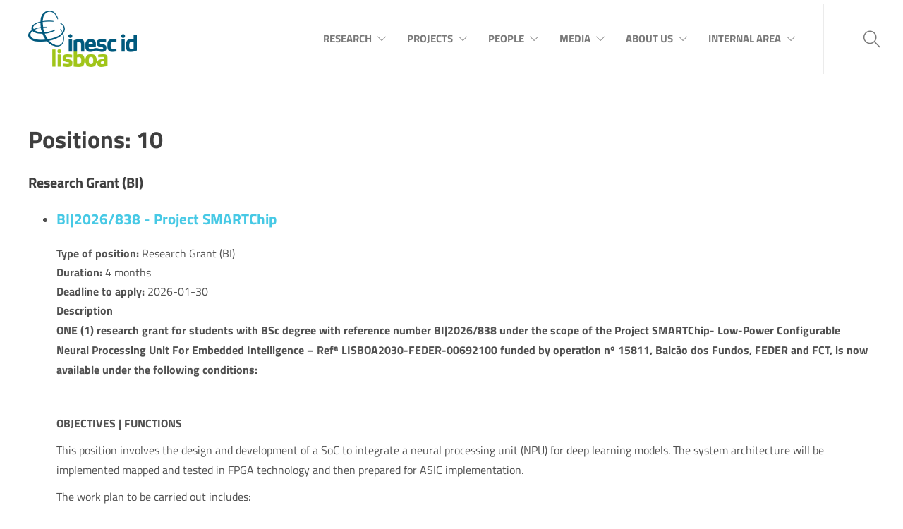

--- FILE ---
content_type: text/html; charset=UTF-8
request_url: https://www.inesc-id.pt/open-positions/954/
body_size: 24427
content:
<!DOCTYPE html>
<html lang="en-US">
<head>
	<meta charset="UTF-8">

			<meta name="viewport" content="width=device-width, initial-scale=1">
	
						<link rel="icon" type="image/png" href="//www.inesc-id.pt/wp-content/uploads/2019/06/INESC-ID-favicon.png">
			
	<meta name='robots' content='index, follow, max-image-preview:large, max-snippet:-1, max-video-preview:-1' />

	<!-- This site is optimized with the Yoast SEO plugin v26.7 - https://yoast.com/wordpress/plugins/seo/ -->
	<title>INESC-ID</title>
	<meta property="og:locale" content="en_US" />
	<meta property="og:type" content="website" />
	<meta property="og:site_name" content="INESC-ID" />
	<meta name="twitter:card" content="summary_large_image" />
	<meta name="twitter:site" content="@inescid" />
	<script type="application/ld+json" class="yoast-schema-graph">{"@context":"https://schema.org","@graph":[{"@type":"WebSite","@id":"https://www.inesc-id.pt/#website","url":"https://www.inesc-id.pt/","name":"INESC-ID","description":"25 Years Defining Technology","publisher":{"@id":"https://www.inesc-id.pt/#organization"},"potentialAction":[{"@type":"SearchAction","target":{"@type":"EntryPoint","urlTemplate":"https://www.inesc-id.pt/?s={search_term_string}"},"query-input":{"@type":"PropertyValueSpecification","valueRequired":true,"valueName":"search_term_string"}}],"inLanguage":"en-US"},{"@type":"Organization","@id":"https://www.inesc-id.pt/#organization","name":"INESC-ID","url":"https://www.inesc-id.pt/","logo":{"@type":"ImageObject","inLanguage":"en-US","@id":"https://www.inesc-id.pt/#/schema/logo/image/","url":"https://www.inesc-id.pt/wp-content/uploads/2019/07/INESC-ID-logo_01.png","contentUrl":"https://www.inesc-id.pt/wp-content/uploads/2019/07/INESC-ID-logo_01.png","width":948,"height":492,"caption":"INESC-ID"},"image":{"@id":"https://www.inesc-id.pt/#/schema/logo/image/"},"sameAs":["https://pt-pt.facebook.com/pages/category/Computer-Company/InescID-145976505450662/","https://x.com/inescid","https://www.instagram.com/inescidlisboa/","https://www.linkedin.com/company/insec-id","https://www.youtube.com/user/INESCID"]}]}</script>
	<!-- / Yoast SEO plugin. -->


<link rel='dns-prefetch' href='//fonts.googleapis.com' />
<link rel='dns-prefetch' href='//use.fontawesome.com' />
<link href='https://fonts.gstatic.com' crossorigin rel='preconnect' />
<link rel="alternate" type="application/rss+xml" title="INESC-ID &raquo; Feed" href="https://www.inesc-id.pt/feed/" />
<link rel="alternate" type="application/rss+xml" title="INESC-ID &raquo; Comments Feed" href="https://www.inesc-id.pt/comments/feed/" />
<style id='wp-img-auto-sizes-contain-inline-css' type='text/css'>
img:is([sizes=auto i],[sizes^="auto," i]){contain-intrinsic-size:3000px 1500px}
/*# sourceURL=wp-img-auto-sizes-contain-inline-css */
</style>
<link rel='stylesheet' id='mec-select2-style-css' href='https://www.inesc-id.pt/wp-content/plugins/modern-events-calendar-lite/assets/packages/select2/select2.min.css?ver=6.2.0' type='text/css' media='all' />
<link rel='stylesheet' id='mec-font-icons-css' href='https://www.inesc-id.pt/wp-content/plugins/modern-events-calendar-lite/assets/css/iconfonts.css?ver=6.9' type='text/css' media='all' />
<link rel='stylesheet' id='mec-frontend-style-css' href='https://www.inesc-id.pt/wp-content/plugins/modern-events-calendar-lite/assets/css/frontend.min.css?ver=6.2.0' type='text/css' media='all' />
<link rel='stylesheet' id='mec-tooltip-style-css' href='https://www.inesc-id.pt/wp-content/plugins/modern-events-calendar-lite/assets/packages/tooltip/tooltip.css?ver=6.9' type='text/css' media='all' />
<link rel='stylesheet' id='mec-tooltip-shadow-style-css' href='https://www.inesc-id.pt/wp-content/plugins/modern-events-calendar-lite/assets/packages/tooltip/tooltipster-sideTip-shadow.min.css?ver=6.9' type='text/css' media='all' />
<link rel='stylesheet' id='featherlight-css' href='https://www.inesc-id.pt/wp-content/plugins/modern-events-calendar-lite/assets/packages/featherlight/featherlight.css?ver=6.9' type='text/css' media='all' />
<link rel='stylesheet' id='mec-lity-style-css' href='https://www.inesc-id.pt/wp-content/plugins/modern-events-calendar-lite/assets/packages/lity/lity.min.css?ver=6.9' type='text/css' media='all' />
<link rel='stylesheet' id='mec-general-calendar-style-css' href='https://www.inesc-id.pt/wp-content/plugins/modern-events-calendar-lite/assets/css/mec-general-calendar.css?ver=6.9' type='text/css' media='all' />
<style id='wp-emoji-styles-inline-css' type='text/css'>

	img.wp-smiley, img.emoji {
		display: inline !important;
		border: none !important;
		box-shadow: none !important;
		height: 1em !important;
		width: 1em !important;
		margin: 0 0.07em !important;
		vertical-align: -0.1em !important;
		background: none !important;
		padding: 0 !important;
	}
/*# sourceURL=wp-emoji-styles-inline-css */
</style>
<link rel='stylesheet' id='wp-block-library-css' href='https://www.inesc-id.pt/wp-includes/css/dist/block-library/style.min.css?ver=6.9' type='text/css' media='all' />
<style id='global-styles-inline-css' type='text/css'>
:root{--wp--preset--aspect-ratio--square: 1;--wp--preset--aspect-ratio--4-3: 4/3;--wp--preset--aspect-ratio--3-4: 3/4;--wp--preset--aspect-ratio--3-2: 3/2;--wp--preset--aspect-ratio--2-3: 2/3;--wp--preset--aspect-ratio--16-9: 16/9;--wp--preset--aspect-ratio--9-16: 9/16;--wp--preset--color--black: #000000;--wp--preset--color--cyan-bluish-gray: #abb8c3;--wp--preset--color--white: #ffffff;--wp--preset--color--pale-pink: #f78da7;--wp--preset--color--vivid-red: #cf2e2e;--wp--preset--color--luminous-vivid-orange: #ff6900;--wp--preset--color--luminous-vivid-amber: #fcb900;--wp--preset--color--light-green-cyan: #7bdcb5;--wp--preset--color--vivid-green-cyan: #00d084;--wp--preset--color--pale-cyan-blue: #8ed1fc;--wp--preset--color--vivid-cyan-blue: #0693e3;--wp--preset--color--vivid-purple: #9b51e0;--wp--preset--gradient--vivid-cyan-blue-to-vivid-purple: linear-gradient(135deg,rgb(6,147,227) 0%,rgb(155,81,224) 100%);--wp--preset--gradient--light-green-cyan-to-vivid-green-cyan: linear-gradient(135deg,rgb(122,220,180) 0%,rgb(0,208,130) 100%);--wp--preset--gradient--luminous-vivid-amber-to-luminous-vivid-orange: linear-gradient(135deg,rgb(252,185,0) 0%,rgb(255,105,0) 100%);--wp--preset--gradient--luminous-vivid-orange-to-vivid-red: linear-gradient(135deg,rgb(255,105,0) 0%,rgb(207,46,46) 100%);--wp--preset--gradient--very-light-gray-to-cyan-bluish-gray: linear-gradient(135deg,rgb(238,238,238) 0%,rgb(169,184,195) 100%);--wp--preset--gradient--cool-to-warm-spectrum: linear-gradient(135deg,rgb(74,234,220) 0%,rgb(151,120,209) 20%,rgb(207,42,186) 40%,rgb(238,44,130) 60%,rgb(251,105,98) 80%,rgb(254,248,76) 100%);--wp--preset--gradient--blush-light-purple: linear-gradient(135deg,rgb(255,206,236) 0%,rgb(152,150,240) 100%);--wp--preset--gradient--blush-bordeaux: linear-gradient(135deg,rgb(254,205,165) 0%,rgb(254,45,45) 50%,rgb(107,0,62) 100%);--wp--preset--gradient--luminous-dusk: linear-gradient(135deg,rgb(255,203,112) 0%,rgb(199,81,192) 50%,rgb(65,88,208) 100%);--wp--preset--gradient--pale-ocean: linear-gradient(135deg,rgb(255,245,203) 0%,rgb(182,227,212) 50%,rgb(51,167,181) 100%);--wp--preset--gradient--electric-grass: linear-gradient(135deg,rgb(202,248,128) 0%,rgb(113,206,126) 100%);--wp--preset--gradient--midnight: linear-gradient(135deg,rgb(2,3,129) 0%,rgb(40,116,252) 100%);--wp--preset--font-size--small: 13px;--wp--preset--font-size--medium: 20px;--wp--preset--font-size--large: 36px;--wp--preset--font-size--x-large: 42px;--wp--preset--font-family--titillium-web: Titillium Web;--wp--preset--spacing--20: 0.44rem;--wp--preset--spacing--30: 0.67rem;--wp--preset--spacing--40: 1rem;--wp--preset--spacing--50: 1.5rem;--wp--preset--spacing--60: 2.25rem;--wp--preset--spacing--70: 3.38rem;--wp--preset--spacing--80: 5.06rem;--wp--preset--shadow--natural: 6px 6px 9px rgba(0, 0, 0, 0.2);--wp--preset--shadow--deep: 12px 12px 50px rgba(0, 0, 0, 0.4);--wp--preset--shadow--sharp: 6px 6px 0px rgba(0, 0, 0, 0.2);--wp--preset--shadow--outlined: 6px 6px 0px -3px rgb(255, 255, 255), 6px 6px rgb(0, 0, 0);--wp--preset--shadow--crisp: 6px 6px 0px rgb(0, 0, 0);}:where(.is-layout-flex){gap: 0.5em;}:where(.is-layout-grid){gap: 0.5em;}body .is-layout-flex{display: flex;}.is-layout-flex{flex-wrap: wrap;align-items: center;}.is-layout-flex > :is(*, div){margin: 0;}body .is-layout-grid{display: grid;}.is-layout-grid > :is(*, div){margin: 0;}:where(.wp-block-columns.is-layout-flex){gap: 2em;}:where(.wp-block-columns.is-layout-grid){gap: 2em;}:where(.wp-block-post-template.is-layout-flex){gap: 1.25em;}:where(.wp-block-post-template.is-layout-grid){gap: 1.25em;}.has-black-color{color: var(--wp--preset--color--black) !important;}.has-cyan-bluish-gray-color{color: var(--wp--preset--color--cyan-bluish-gray) !important;}.has-white-color{color: var(--wp--preset--color--white) !important;}.has-pale-pink-color{color: var(--wp--preset--color--pale-pink) !important;}.has-vivid-red-color{color: var(--wp--preset--color--vivid-red) !important;}.has-luminous-vivid-orange-color{color: var(--wp--preset--color--luminous-vivid-orange) !important;}.has-luminous-vivid-amber-color{color: var(--wp--preset--color--luminous-vivid-amber) !important;}.has-light-green-cyan-color{color: var(--wp--preset--color--light-green-cyan) !important;}.has-vivid-green-cyan-color{color: var(--wp--preset--color--vivid-green-cyan) !important;}.has-pale-cyan-blue-color{color: var(--wp--preset--color--pale-cyan-blue) !important;}.has-vivid-cyan-blue-color{color: var(--wp--preset--color--vivid-cyan-blue) !important;}.has-vivid-purple-color{color: var(--wp--preset--color--vivid-purple) !important;}.has-black-background-color{background-color: var(--wp--preset--color--black) !important;}.has-cyan-bluish-gray-background-color{background-color: var(--wp--preset--color--cyan-bluish-gray) !important;}.has-white-background-color{background-color: var(--wp--preset--color--white) !important;}.has-pale-pink-background-color{background-color: var(--wp--preset--color--pale-pink) !important;}.has-vivid-red-background-color{background-color: var(--wp--preset--color--vivid-red) !important;}.has-luminous-vivid-orange-background-color{background-color: var(--wp--preset--color--luminous-vivid-orange) !important;}.has-luminous-vivid-amber-background-color{background-color: var(--wp--preset--color--luminous-vivid-amber) !important;}.has-light-green-cyan-background-color{background-color: var(--wp--preset--color--light-green-cyan) !important;}.has-vivid-green-cyan-background-color{background-color: var(--wp--preset--color--vivid-green-cyan) !important;}.has-pale-cyan-blue-background-color{background-color: var(--wp--preset--color--pale-cyan-blue) !important;}.has-vivid-cyan-blue-background-color{background-color: var(--wp--preset--color--vivid-cyan-blue) !important;}.has-vivid-purple-background-color{background-color: var(--wp--preset--color--vivid-purple) !important;}.has-black-border-color{border-color: var(--wp--preset--color--black) !important;}.has-cyan-bluish-gray-border-color{border-color: var(--wp--preset--color--cyan-bluish-gray) !important;}.has-white-border-color{border-color: var(--wp--preset--color--white) !important;}.has-pale-pink-border-color{border-color: var(--wp--preset--color--pale-pink) !important;}.has-vivid-red-border-color{border-color: var(--wp--preset--color--vivid-red) !important;}.has-luminous-vivid-orange-border-color{border-color: var(--wp--preset--color--luminous-vivid-orange) !important;}.has-luminous-vivid-amber-border-color{border-color: var(--wp--preset--color--luminous-vivid-amber) !important;}.has-light-green-cyan-border-color{border-color: var(--wp--preset--color--light-green-cyan) !important;}.has-vivid-green-cyan-border-color{border-color: var(--wp--preset--color--vivid-green-cyan) !important;}.has-pale-cyan-blue-border-color{border-color: var(--wp--preset--color--pale-cyan-blue) !important;}.has-vivid-cyan-blue-border-color{border-color: var(--wp--preset--color--vivid-cyan-blue) !important;}.has-vivid-purple-border-color{border-color: var(--wp--preset--color--vivid-purple) !important;}.has-vivid-cyan-blue-to-vivid-purple-gradient-background{background: var(--wp--preset--gradient--vivid-cyan-blue-to-vivid-purple) !important;}.has-light-green-cyan-to-vivid-green-cyan-gradient-background{background: var(--wp--preset--gradient--light-green-cyan-to-vivid-green-cyan) !important;}.has-luminous-vivid-amber-to-luminous-vivid-orange-gradient-background{background: var(--wp--preset--gradient--luminous-vivid-amber-to-luminous-vivid-orange) !important;}.has-luminous-vivid-orange-to-vivid-red-gradient-background{background: var(--wp--preset--gradient--luminous-vivid-orange-to-vivid-red) !important;}.has-very-light-gray-to-cyan-bluish-gray-gradient-background{background: var(--wp--preset--gradient--very-light-gray-to-cyan-bluish-gray) !important;}.has-cool-to-warm-spectrum-gradient-background{background: var(--wp--preset--gradient--cool-to-warm-spectrum) !important;}.has-blush-light-purple-gradient-background{background: var(--wp--preset--gradient--blush-light-purple) !important;}.has-blush-bordeaux-gradient-background{background: var(--wp--preset--gradient--blush-bordeaux) !important;}.has-luminous-dusk-gradient-background{background: var(--wp--preset--gradient--luminous-dusk) !important;}.has-pale-ocean-gradient-background{background: var(--wp--preset--gradient--pale-ocean) !important;}.has-electric-grass-gradient-background{background: var(--wp--preset--gradient--electric-grass) !important;}.has-midnight-gradient-background{background: var(--wp--preset--gradient--midnight) !important;}.has-small-font-size{font-size: var(--wp--preset--font-size--small) !important;}.has-medium-font-size{font-size: var(--wp--preset--font-size--medium) !important;}.has-large-font-size{font-size: var(--wp--preset--font-size--large) !important;}.has-x-large-font-size{font-size: var(--wp--preset--font-size--x-large) !important;}.has-titillium-web-font-family{font-family: var(--wp--preset--font-family--titillium-web) !important;}
/*# sourceURL=global-styles-inline-css */
</style>

<style id='classic-theme-styles-inline-css' type='text/css'>
/*! This file is auto-generated */
.wp-block-button__link{color:#fff;background-color:#32373c;border-radius:9999px;box-shadow:none;text-decoration:none;padding:calc(.667em + 2px) calc(1.333em + 2px);font-size:1.125em}.wp-block-file__button{background:#32373c;color:#fff;text-decoration:none}
/*# sourceURL=/wp-includes/css/classic-themes.min.css */
</style>
<style id='font-awesome-svg-styles-default-inline-css' type='text/css'>
.svg-inline--fa {
  display: inline-block;
  height: 1em;
  overflow: visible;
  vertical-align: -.125em;
}
/*# sourceURL=font-awesome-svg-styles-default-inline-css */
</style>
<link rel='stylesheet' id='font-awesome-svg-styles-css' href='https://www.inesc-id.pt/wp-content/uploads/font-awesome/v6.4.0/css/svg-with-js.css' type='text/css' media='all' />
<style id='font-awesome-svg-styles-inline-css' type='text/css'>
   .wp-block-font-awesome-icon svg::before,
   .wp-rich-text-font-awesome-icon svg::before {content: unset;}
/*# sourceURL=font-awesome-svg-styles-inline-css */
</style>
<link rel='stylesheet' id='inf-font-awesome-css' href='https://www.inesc-id.pt/wp-content/plugins/blog-designer-pack/assets/css/font-awesome.min.css?ver=4.0.8' type='text/css' media='all' />
<link rel='stylesheet' id='owl-carousel-css' href='https://www.inesc-id.pt/wp-content/plugins/blog-designer-pack/assets/css/owl.carousel.min.css?ver=4.0.8' type='text/css' media='all' />
<link rel='stylesheet' id='bdpp-public-style-css' href='https://www.inesc-id.pt/wp-content/plugins/blog-designer-pack/assets/css/bdpp-public.min.css?ver=4.0.8' type='text/css' media='all' />
<link rel='stylesheet' id='iidc-main-css' href='https://www.inesc-id.pt/wp-content/plugins/inesc-pages/styles/main.css?ver=1768858528' type='text/css' media='all' />
<link rel='stylesheet' id='intranet-js-filter-styles-css' href='https://www.inesc-id.pt/wp-content/plugins/inesc-pages/js/intranet-js-filter/css/jsFilter_styles.css?ver=1768858528' type='text/css' media='all' />
<link rel='stylesheet' id='my-google-fonts-css' href='https://fonts.googleapis.com/css2?family=Titillium+Web%3Aital%2Cwght%400%2C200%3B0%2C300%3B0%2C400%3B0%2C600%3B0%2C700%3B0%2C900%3B1%2C200%3B1%2C300%3B1%2C400%3B1%2C600%3B1%2C700&#038;display=swap&#038;ver=6.9' type='text/css' media='all' />
<link rel='stylesheet' id='rs-plugin-settings-css' href='https://www.inesc-id.pt/wp-content/plugins/revslider/public/assets/css/rs6.css?ver=6.2.23' type='text/css' media='all' />
<style id='rs-plugin-settings-inline-css' type='text/css'>
#rs-demo-id {}
/*# sourceURL=rs-plugin-settings-inline-css */
</style>
<link rel='stylesheet' id='fw-ext-builder-frontend-grid-css' href='https://www.inesc-id.pt/wp-content/plugins/unyson/framework/extensions/builder/static/css/frontend-grid.css?ver=1.2.12' type='text/css' media='all' />
<link rel='stylesheet' id='fw-ext-forms-default-styles-css' href='https://www.inesc-id.pt/wp-content/plugins/unyson/framework/extensions/forms/static/css/frontend.css?ver=2.7.31' type='text/css' media='all' />
<link rel='stylesheet' id='font-awesome-css' href='https://www.inesc-id.pt/wp-content/plugins/unyson/framework/static/libs/font-awesome/css/font-awesome.min.css?ver=2.7.31' type='text/css' media='all' />
<link rel='stylesheet' id='font-awesome-official-css' href='https://use.fontawesome.com/releases/v6.4.0/css/all.css' type='text/css' media='all' integrity="sha384-iw3OoTErCYJJB9mCa8LNS2hbsQ7M3C0EpIsO/H5+EGAkPGc6rk+V8i04oW/K5xq0" crossorigin="anonymous" />
<link rel='stylesheet' id='vc_plugin_table_style_css-css' href='https://www.inesc-id.pt/wp-content/plugins/easy-tables-vc/assets/css/style.min.css?ver=2.2.0' type='text/css' media='all' />
<link rel='stylesheet' id='vc_plugin_themes_css-css' href='https://www.inesc-id.pt/wp-content/plugins/easy-tables-vc/assets/css/themes.min.css?ver=2.2.0' type='text/css' media='all' />
<link rel='stylesheet' id='bootstrap-css' href='https://www.inesc-id.pt/wp-content/themes/jevelin/css/plugins/bootstrap.min.css?ver=3.3.4' type='text/css' media='all' />
<link rel='stylesheet' id='jevelin-plugins-css' href='https://www.inesc-id.pt/wp-content/themes/jevelin/css/plugins.css?ver=6.9' type='text/css' media='all' />
<style id='jevelin-plugins-inline-css' type='text/css'>
pre { white-space: pre-wrap; /* css-3 */ white-space: -moz-pre-wrap; /* Mozilla, since 1999 */ white-space: -pre-wrap; /* Opera 4-6 */ white-space: -o-pre-wrap; /* Opera 7 */ word-wrap: break-word; /* Internet Explorer 5.5+ */}pre { font-family: "Titillium Web", Arial, Sans-script;font-size: 1em;line-height: 2em;margin-bottom: 20px;}.grid-home_left p { line-height:1.4em !important; }.grid-home_right .vc_gitem-animated-block { background-size: contain !important; }.grid-home_right h4 { margin-top: -10px !important; }.grid-home_right .vc_gitem-zone vc_gitem-zone-a { max-height: 150px; }.primary-desktop-light:not(.primary-desktop-light-noborder) .sh-header:not(.sh-sticky-header-active):not(.sh-header-10),.primary-desktop-light .sh-header { border-bottom: 0px !important; }.primary-desktop-light .sh-header:not(.sh-sticky-header-active):not(.sh-header-10) .sh-nav > li.current_page_item > a { color: #9fc418; }.open-position .show-more {background-color: #9fc418;border-radius: 20px;padding: 5px 25px;font-weight: 700;color: #fff;}.blah-sh-titlebar-height-large { padding: 50px 0px 20px !important; }.sh-titlebar-height-large { padding: 0px 0px 0px !important; }.sh-titlebar .titlebar-title h1 { font-size: 36px !important; }/*FORMS*/#mc_embed_signup {background: none; clear:left; font:11px "Titillium Web", Helvetica, Arial, sans-serif; }#mc-embedded-subscribe-form input[type=checkbox]{display: inline; width: auto !important;margin-right: 10px;}#mc-embedded-subscribe-form .mc_fieldset {border:none;min-height: 0px;padding-bottom:0px;}#mc-embedded-subscribe-form p,#mc-embedded-subscribe-form .content__gdpr { font-size:1em; line-height:1.6em; }#mc_embed_signup form {padding:2px 0 10px 3% !important;}#mc_embed_signup .mc-field-group label {font-size: 1.4em;}#mc_embed_signup .mc-field-group {padding-bottom: 0px !important; width: 98% !important;}#mc_embed_signup .mc-field-group input {padding:1px 0px !important;}#mc_embed_signup input {border-radius: 10px !important; font-size:1.4em !important; font-style:normal !important;}#mc_embed_signup .button {margin:20px 5px 10px 0 !important; background-color: #9fc418 !important; text-transform: uppercase;}#mc_embed_signup .button:hover {background-color: #00597c !important;}#mergeRow-gdpr {margin-top: 10px;}#mergeRow-gdpr fieldset label {font-weight: normal;font-weight: 700;}/*WIDGETS*/.textwidget p {font-size:1em; line-height:1.7em;}/*PEOPLE*/.entry-content #search #search-button { padding: 1em 2.5em; text-transform: uppercase; background-color: #5EB935; border: 1px solid #5EB935; border-radius: 9px; margin-top: 12px !important;}/*OPEN POSITIONS*/.home-positions.wpb_content_element { text-align: center; }.home-positions .jpaBlock::before { padding-top: 200px !important; }.home-positions .jpaType { width: auto; background-color: #9fc418; }.home-positions .vc_gitem-post-data h4 { font-size: 1em; }.home-positions .jpaExcerpt p { line-height: 1.5em !important; }.home-positions .vc_gitem-zone-a .vc_gitem-row-position-bottom { position: relative !important; }/*EVENTS*/.mec-slider-t1-content.mec-event-grid-modern .mec-event-title { font-size: 25px; }.mec-slider-t1 .mec-slider-t1-img { background-size: contain !important; background-position: center center !important; background-repeat: no-repeat !important;}.mec-container [class*=col-] img { max-width:auto; max-height:60%;}.mec-single-event .mec-events-event-image { text-align: left;}/*BD_AREAS*/.sidebar > .entity-header { display: none !important; }.sidebar .inesc-side-menu li a,.sidebar .inesc-side-menu li a:hover, .sidebar .inesc-side-menu li a.active { border-radius: 10px !important; margin-bottom: 10px;}.sidebar .inesc-side-menu li a:hover, .sidebar .inesc-side-menu li a.active { background-color: #9fc418 !important; color: #fff;}.sh-titlebar-center .title-level .breadcrumbs { display: none !important; }.post-meta-author { display: none !important; }.sidebar-right { display: none !important; }/*RESEARCH AREAS*/.blah-sh-titlebar { padding-top:170px; }.blah-sh-titlebar.sh-titlebar-revslider { padding-top:170px; }.sh-titlebar { padding-top:0px; }.sh-titlebar.sh-titlebar-revslider { padding-top:0px; }.blah-areas-blocks-01 { margin-top: -210px; z-index: 990; padding-top: 60px; padding-bottom: 60px; }.areas-blocks-01 { margin-top: -210px; z-index: 990; padding-top: 0px; padding-bottom: 0px; }.areas-blocks-01 .entry-content img { margin-right: 20px; border-radius: 2px !important;}.areas-text-01,.areas-text-03,.areas-text-05 { margin-top: -210px; z-index: 990; background-color: #ffffff; padding: 40px; font-size: 22px; line-height: 1.8em; color: #000; -webkit-box-shadow: 0px 35px 25px -22px rgba(0,0,0,0.21); -moz-box-shadow: 0px 35px 25px -22px rgba(0,0,0,0.21); box-shadow: 0px 35px 25px -22px rgba(0,0,0,0.21); margin-bottom: 40px;}.areas-text-05 { padding: 40px; font-size: 20px; line-height: 1.2em !important; color: #000; margin-bottom: 40px;}.areas-text-01 .vc_column_container>.vc_column-inner { padding-left:0px; padding-right:1px; margin-top: 10px;}.areas-text-01 .sh-button I { font-family: "simple-line-icons" !important; }.areas-text-01 .sh-button-icon-left.sh-button-xlarge { padding-left:20px; padding-right:20px; margin-top: 20px;}.areas-text-01 .sh-button { background-color: #b8d93d !important; border-radius: 5px; text-transform: uppercase;}.areas-text-01 .sh-button,.areas-text-01 .sh-button .sh-button-icon { color: #ffffff !important;}.areas-text-01 h3,.areas-text-01 .sh-heading-content { margin-top: 0px; padding-top: 0px; border-top: 1px dotted #ddd; font-weight: bold !important; font-size: 0.8em !important; text-transform: uppercase; color: #b8d93d;}.areas-text-02, .areas-text-03, .areas-text-04 { padding-top: 30px; padding-left: 30px; font-size: 18px; line-height: 1em;}.areas-text-03 { padding-top: 20px; padding-bottom: 20px; font-size: 20px; line-height: 1.1em;}.areas-text-04 { font-size: 18px;}.areas-title-01 { margin: 40px; margin-bottom: 20px; text-align: center !important;}.areas-title-01 h2 { text-transform: uppercase; text-align: center !important;}.areas-details-01 .sh-button { background-color: #b8d93d !important; text-transform: uppercase; font-size: 1em; border-radius: 5px; padding: 15px; margin-top: 15px;}.areas-details-01 .sh-button,.areas-details-01 .sh-button .sh-button-icon { color: #ffffff !important;}.areas-details-01 .area-coordination { margin-top: 40px; padding: 10px; border: 1px solid #dfdfdf; border-radius: 10px;}.areas-details-01 .area-coordination h4 { font-weight: 300 !important; }.areas-details-01 .area-coordination a { font-weight: 700 !important; }.areas-block-01 .vc_gitem-animated-block:after { background: rgb(255,255,255); background: linear-gradient(0deg, rgba(255,255,255,0) 30%, rgba(0,0,0,0.75) 74%);}.area-blocks-01 .vc_gitem-post-data h2 { font-size: 1.9em; font-weight: 600; text-transform: uppercase; text-shadow: 2px 2px 10px rgba(58, 58, 58, 0.9); padding-top: 5px !important; line-height: 1.1em !important; color: #fff;}.area-blocks-01 .vc_custom_heading h3 { font-size: 1em !important; font-weight: 700; line-height: 1.2em !important;}.area-blocks-01 .vc_gitem-post-data { font-size: 0.8em !important; line-height: 1.5em !important; color: #000;}.area-blocks-02 .vc_custom_heading a { font-size: 1.9em; font-weight: 700; text-transform: uppercase; text-shadow: 2px 2px 10px rgba(58, 58, 58, 0.9); line-height: 1.1em; color: #fff;}.area-blocks-02 .vc_custom_heading a:hover { color: #5b6d75;}.area-blocks-02 .vc_gitem-post-data { font-size: 0.9em !important; line-height: 1.5em; color: #000;}.areas-imgs-01 h2 { font-size: 0.8em; }.areas-imgs-01 p { font-size: 0.8em; }.areas-imgs-02 .vc_row { margin:; }.areas-imgs-02 img { width: 150px !important; height: auto;} .areas-imgs-03 img { width: 250px !important; height: auto; border-radius: 10px;}.member-image img { border-radius: 15px; }@media only screen and (max-width: 1024px) { .sh-titlebar.sh-titlebar-revslider { padding-top: 0px; }}@media only screen and (max-width: 768px) { .sh-titlebar.sh-titlebar-revslider { padding-top: 0px; } .areas-text-01 { padding: 30px; padding-bottom: 10px; font-size: 18px; line-height: 1em; } .areas-text-02 { padding: 30px; padding-top: 10px; font-size: 16px; line-height: 1em; } .areas-title-01 { margin: 10px; margin-bottom: 20px; } }
/*# sourceURL=jevelin-plugins-inline-css */
</style>
<link rel='stylesheet' id='jevelin-shortcodes-css' href='https://www.inesc-id.pt/wp-content/themes/jevelin/css/shortcodes.css?ver=6.9' type='text/css' media='all' />
<link rel='stylesheet' id='jevelin-responsive-css' href='https://www.inesc-id.pt/wp-content/themes/jevelin/css/responsive.css?ver=6.9' type='text/css' media='all' />
<style id='jevelin-responsive-inline-css' type='text/css'>
.cf7-required:after,.woocommerce ul.products li.product a h3:hover,.woocommerce ul.products li.product ins,.post-title h2:hover,.sh-team:hover .sh-team-role,.sh-team-style4 .sh-team-role,.sh-team-style4 .sh-team-icon:hover i,.sh-header-search-submit,.woocommerce .woocommerce-tabs li.active a,.woocommerce .required,.sh-recent-products .woocommerce .star-rating span::before,.woocommerce .woocomerce-styling .star-rating span::before,.woocommerce div.product p.price,.woocomerce-styling li.product .amount,.post-format-icon,.sh-accent-color,.sh-blog-tag-item:hover h6,ul.page-numbers a:hover,.sh-portfolio-single-info-item i,.sh-filter-item.active,.sh-filter-item:hover,.sh-nav .sh-nav-cart li.menu-item-cart .mini_cart_item .amount,.sh-pricing-button-style3,#sidebar a:not(.sh-social-widgets-item):hover,.logged-in-as a:hover,.woocommerce table.shop_table.cart a:hover,.wrap-forms sup:before,.sh-comment-date a:hover,.reply a.comment-edit-link,.comment-respond #cancel-comment-reply-link,.sh-portfolio-title:hover,.sh-portfolio-single-related-mini h5:hover,.sh-header-top-10 .header-contacts-details-large-icon i,.sh-unyson-frontend-test.active,.plyr--full-ui input[type=range],.woocommerce td.woocommerce-grouped-product-list-item__label a:hover {color: #9fc418!important;}.woocommerce p.stars.selected a:not(.active),.woocommerce p.stars.selected a.active,.sh-dropcaps-full-square,.sh-dropcaps-full-square-border,.masonry2 .post-content-container a.post-meta-comments:hover,.sh-header-builder-edit:hover {background-color: #9fc418;}.contact-form input[type="submit"],.sh-back-to-top:hover,.sh-dropcaps-full-square-tale,.sh-404-button,.woocommerce .wc-forward,.woocommerce .checkout-button,.woocommerce div.product form.cart button,.woocommerce .button:not(.add_to_cart_button),.sh-blog-tag-item,.sh-comments .submit,.sh-sidebar-search-active .search-field,.sh-nav .sh-nav-cart .buttons a.checkout,ul.page-numbers .current,ul.page-numbers .current:hover,.post-background,.post-item .post-category .post-category-list,.cart-icon span,.comment-input-required,.widget_tag_cloud a:hover,.widget_product_tag_cloud a:hover,.woocommerce #respond input#submit,.sh-portfolio-overlay1-bar,.sh-pricing-button-style4,.sh-pricing-button-style11,.sh-revslider-button2,.sh-portfolio-default2 .sh-portfolio-title,.sh-recent-posts-widgets-count,.sh-filter-item.active:after,.blog-style-largedate .post-comments,.sh-video-player-style1 .sh-video-player-image-play,.sh-video-player-style2 .sh-video-player-image-play:hover,.sh-video-player-style2 .sh-video-player-image-play:focus,.woocommerce .woocommerce-tabs li a:after,.sh-image-gallery .slick-dots li.slick-active button,.sh-recent-posts-carousel .slick-dots li.slick-active button,.sh-recent-products-carousel .slick-dots li.slick-active button,.sh-settings-container-bar .sh-progress-status-value,.post-password-form input[type="submit"],.wpcf7-form .wpcf7-submit,.sh-portfolio-filter-style3 .sh-filter-item.active .sh-filter-item-content,.sh-portfolio-filter-style4 .sh-filter-item:hover .sh-filter-item-content,.sh-woocommerce-categories-count,.sh-woocommerce-products-style2 .woocommerce ul.products li.product .add_to_cart_button:hover,.woocomerce-styling.sh-woocommerce-products-style2 ul.products li.product .add_to_cart_button:hover,.sh-icon-group-style2 .sh-icon-group-item:hover,.sh-text-background,.plyr--audio .plyr__control.plyr__tab-focus,.plyr--audio .plyr__control:hover,.plyr--audio .plyr__control[aria-expanded=true] {background-color: #9fc418!important;}.sh-cf7-style4 form input:not(.wpcf7-submit):focus {border-bottom-color: #9fc418;}::selection {background-color: #9fc418!important;color: #fff;}::-moz-selection {background-color: #9fc418!important;color: #fff;}.woocommerce .woocommerce-tabs li.active a {border-bottom-color: #9fc418!important;}#header-quote,.sh-dropcaps-full-square-tale:after,.sh-blog-tag-item:after,.widget_tag_cloud a:hover:after,.widget_product_tag_cloud a:hover:after {border-left-color: #9fc418!important;}.cart-icon .cart-icon-triangle-color {border-right-color: #9fc418!important;}.sh-back-to-top:hover,.widget_price_filter .ui-slider .ui-slider-handle,.sh-sidebar-search-active .search-field:hover,.sh-sidebar-search-active .search-field:focus,.sh-cf7-style2 form p input:not(.wpcf7-submit):focus,.sh-cf7-style2 form p textarea:focus {border-color: #9fc418!important;}.post-item .post-category .arrow-right {border-left-color: #9fc418;}.woocommerce .wc-forward:hover,.woocommerce .button:not(.add_to_cart_button):hover,.woocommerce .checkout-button:hover,.woocommerce #respond input#submit:hover,.contact-form input[type="submit"]:hover,.wpcf7-form .wpcf7-submit:hover,.sh-video-player-image-play:hover,.sh-404-button:hover,.post-password-form input[type="submit"],.sh-pricing-button-style11:hover,.sh-revslider-button2.spacing-animation:not(.inverted):hover {background-color: #7eba0e!important;}.sh-cf7-unyson form .wpcf7-submit {background-size: 200% auto;background-image: linear-gradient(to right, #9fc418 , #7eba0e, #7eba0e);}.sh-mini-overlay-container,.sh-portfolio-overlay-info-box,.sh-portfolio-overlay-bottom .sh-portfolio-icon,.sh-portfolio-overlay-bottom .sh-portfolio-text,.sh-portfolio-overlay2-bar,.sh-portfolio-overlay2-data,.sh-portfolio-overlay3-data {background-color: rgba(159,196,24,0.75)!important;}.widget_price_filter .ui-slider .ui-slider-range {background-color: rgba(159,196,24,0.5)!important;}.sh-team-social-overlay2 .sh-team-image:hover .sh-team-overlay2,.sh-overlay-style1,.sh-portfolio-overlay4 {background-color: rgba(159,196,24,0.8)!important;}.sh-header .sh-nav > .current_page_item > a,.sh-header .sh-nav > .current-menu-ancestor > a,.sh-header .sh-nav > .current-menu-item > a,.sh-header-left-side .sh-nav > .current_page_item > a {color: #9fc418!important;}.sh-popover-mini:not(.sh-popover-mini-dark) {background-color: #9fc418;}.sh-popover-mini:not(.sh-popover-mini-dark):before {border-color: transparent transparent #9fc418 #9fc418!important;}.sh-footer .sh-footer-widgets a:hover,.sh-footer .sh-footer-widgets li a:hover,.sh-footer .sh-footer-widgets h6:hover {color: #9fc418;}
/*# sourceURL=jevelin-responsive-inline-css */
</style>
<link rel='stylesheet' id='jevelin-styles-css' href='https://www.inesc-id.pt/wp-content/themes/jevelin/style.css?ver=6.9' type='text/css' media='all' />
<link rel='stylesheet' id='jevelin-ie-css' href='https://www.inesc-id.pt/wp-content/themes/jevelin/css/ie.css?ver=6.9' type='text/css' media='all' />
<link rel='stylesheet' id='jevelin-theme-settings-css' href='https://www.inesc-id.pt/wp-content/uploads/jevelin-dynamic-styles.css?ver=840919336' type='text/css' media='all' />
<link rel='stylesheet' id='plyr-css' href='https://www.inesc-id.pt/wp-content/themes/jevelin/css/plugins/plyr.css?ver=6.9' type='text/css' media='all' />
<link rel='stylesheet' id='parent-jevelin-styles-css' href='https://www.inesc-id.pt/wp-content/themes/jevelin/style.css?ver=6.9' type='text/css' media='all' />
<link rel='stylesheet' id='font-awesome-official-v4shim-css' href='https://use.fontawesome.com/releases/v6.4.0/css/v4-shims.css' type='text/css' media='all' integrity="sha384-TjXU13dTMPo+5ZlOUI1IGXvpmajjoetPqbUJqTx+uZ1bGwylKHNEItuVe/mg/H6l" crossorigin="anonymous" />
<script type="text/javascript" src="https://www.inesc-id.pt/wp-includes/js/jquery/jquery.min.js?ver=3.7.1" id="jquery-core-js"></script>
<script type="text/javascript" src="https://www.inesc-id.pt/wp-includes/js/jquery/jquery-migrate.min.js?ver=3.4.1" id="jquery-migrate-js"></script>
<script type="text/javascript" src="https://www.inesc-id.pt/wp-content/plugins/modern-events-calendar-lite/assets/js/mec-general-calendar.js?ver=6.2.0" id="mec-general-calendar-script-js"></script>
<script type="text/javascript" id="mec-frontend-script-js-extra">
/* <![CDATA[ */
var mecdata = {"day":"day","days":"days","hour":"hour","hours":"hours","minute":"minute","minutes":"minutes","second":"second","seconds":"seconds","elementor_edit_mode":"no","recapcha_key":"","ajax_url":"https://www.inesc-id.pt/wp-admin/admin-ajax.php","fes_nonce":"bbce968b9c","current_year":"2026","current_month":"01","datepicker_format":"yy-mm-dd"};
//# sourceURL=mec-frontend-script-js-extra
/* ]]> */
</script>
<script type="text/javascript" src="https://www.inesc-id.pt/wp-content/plugins/modern-events-calendar-lite/assets/js/frontend.js?ver=6.2.0" id="mec-frontend-script-js"></script>
<script type="text/javascript" src="https://www.inesc-id.pt/wp-content/plugins/modern-events-calendar-lite/assets/js/events.js?ver=6.2.0" id="mec-events-script-js"></script>
<script type="text/javascript" src="https://www.inesc-id.pt/wp-content/plugins/inesc-pages/js/ouical.min.js?ver=1768858528" id="ouical-js"></script>
<script type="text/javascript" src="https://www.inesc-id.pt/wp-content/plugins/inesc-pages/js/main.js?ver=1768858528" id="iidc-main-js"></script>
<script type="text/javascript" src="https://www.inesc-id.pt/wp-content/plugins/inesc-pages/js/intranet-js-filter/javascript/jsFilter_supervisions.js?ver=1768858528" id="intranet-js-filter-supervision-js"></script>
<script type="text/javascript" src="https://www.inesc-id.pt/wp-content/plugins/inesc-pages/js/intranet-js-filter/javascript/jsFilter_filtering.js?ver=1768858528" id="intranet-js-filter-filtering-js"></script>
<script type="text/javascript" src="https://www.inesc-id.pt/wp-content/plugins/inesc-pages/js/intranet-js-filter/javascript/jsFilter_globalVariables.js?ver=1768858528" id="intranet-js-filter-globalVariables-js"></script>
<script type="text/javascript" src="https://www.inesc-id.pt/wp-content/plugins/inesc-pages/js/intranet-js-filter/javascript/jsFilter_people.js?ver=1768858528" id="intranet-js-filter-people-js"></script>
<script type="text/javascript" src="https://www.inesc-id.pt/wp-content/plugins/inesc-pages/js/intranet-js-filter/javascript/jsFilter_projects.js?ver=1768858528" id="intranet-js-filter-projects-js"></script>
<script type="text/javascript" src="https://www.inesc-id.pt/wp-content/plugins/inesc-pages/js/intranet-js-filter/javascript/jsFilter_publications.js?ver=1768858528" id="intranet-js-filter-publications-js"></script>
<script type="text/javascript" src="https://www.inesc-id.pt/wp-content/plugins/inesc-pages/js/intranet-js-filter/javascript/jsFilter_main.js?ver=1768858528" id="intranet-js-filter-script-js"></script>
<script type="text/javascript" src="https://www.inesc-id.pt/wp-content/plugins/inesc-pages/js/intranet-js-filter/javascript/jsFilter_structure.js?ver=1768858528" id="intranet-js-filter-structure-js"></script>
<script type="text/javascript" src="https://www.inesc-id.pt/wp-content/plugins/inesc-pages/js/intranet-js-filter/javascript/jsFilter_utility.js?ver=1768858528" id="intranet-js-filter-utility-js"></script>
<script type="text/javascript" src="https://www.inesc-id.pt/wp-content/plugins/inesc-pages/js/intranet-js-filter/javascript/jsFilter_d3.js?ver=1768858528" id="intranet-js-filter-d3-js"></script>
<script type="text/javascript" src="https://www.inesc-id.pt/wp-content/plugins/revslider/public/assets/js/rbtools.min.js?ver=6.2.23&#039; defer=&#039;defer" id="tp-tools-js"></script>
<script type="text/javascript" src="https://www.inesc-id.pt/wp-content/plugins/revslider/public/assets/js/rs6.min.js?ver=6.2.23&#039; defer=&#039;defer" id="revmin-js"></script>
<script type="text/javascript" src="https://www.inesc-id.pt/wp-content/themes/jevelin/js/plugins.js?ver=6.9" id="jevelin-plugins-js"></script>
<script type="text/javascript" id="jevelin-scripts-js-extra">
/* <![CDATA[ */
var jevelin_loadmore_posts = {"ajax_url":"https://www.inesc-id.pt/wp-admin/admin-ajax.php"};
var jevelin = {"page_loader":"0","notice":"","header_animation_dropdown_delay":"600","header_animation_dropdown":"easeOutQuint","header_animation_dropdown_speed":"300","lightbox_opacity":"0.88","lightbox_transition":"elastic","lightbox_window_max_width":"1200","lightbox_window_max_height":"1200","lightbox_window_size":"0.8","page_numbers_prev":"Previous","page_numbers_next":"Next","rtl_support":"","footer_parallax":"","one_pager":"","wc_lightbox":"disable","quantity_button":"off"};
//# sourceURL=jevelin-scripts-js-extra
/* ]]> */
</script>
<script type="text/javascript" src="https://www.inesc-id.pt/wp-content/themes/jevelin/js/scripts.js?ver=6.9" id="jevelin-scripts-js"></script>
<script type="text/javascript" src="https://www.inesc-id.pt/wp-content/themes/jevelin/js/plugins/plyr.min.js?ver=6.9" id="plyr-js"></script>
<script></script><link rel="EditURI" type="application/rsd+xml" title="RSD" href="https://www.inesc-id.pt/xmlrpc.php?rsd" />
<meta name="generator" content="WordPress 6.9" />
<meta name="generator" content="Powered by WPBakery Page Builder - drag and drop page builder for WordPress."/>
<meta name="generator" content="Powered by Slider Revolution 6.2.23 - responsive, Mobile-Friendly Slider Plugin for WordPress with comfortable drag and drop interface." />
<script type="text/javascript">function setREVStartSize(e){
			//window.requestAnimationFrame(function() {				 
				window.RSIW = window.RSIW===undefined ? window.innerWidth : window.RSIW;	
				window.RSIH = window.RSIH===undefined ? window.innerHeight : window.RSIH;	
				try {								
					var pw = document.getElementById(e.c).parentNode.offsetWidth,
						newh;
					pw = pw===0 || isNaN(pw) ? window.RSIW : pw;
					e.tabw = e.tabw===undefined ? 0 : parseInt(e.tabw);
					e.thumbw = e.thumbw===undefined ? 0 : parseInt(e.thumbw);
					e.tabh = e.tabh===undefined ? 0 : parseInt(e.tabh);
					e.thumbh = e.thumbh===undefined ? 0 : parseInt(e.thumbh);
					e.tabhide = e.tabhide===undefined ? 0 : parseInt(e.tabhide);
					e.thumbhide = e.thumbhide===undefined ? 0 : parseInt(e.thumbhide);
					e.mh = e.mh===undefined || e.mh=="" || e.mh==="auto" ? 0 : parseInt(e.mh,0);		
					if(e.layout==="fullscreen" || e.l==="fullscreen") 						
						newh = Math.max(e.mh,window.RSIH);					
					else{					
						e.gw = Array.isArray(e.gw) ? e.gw : [e.gw];
						for (var i in e.rl) if (e.gw[i]===undefined || e.gw[i]===0) e.gw[i] = e.gw[i-1];					
						e.gh = e.el===undefined || e.el==="" || (Array.isArray(e.el) && e.el.length==0)? e.gh : e.el;
						e.gh = Array.isArray(e.gh) ? e.gh : [e.gh];
						for (var i in e.rl) if (e.gh[i]===undefined || e.gh[i]===0) e.gh[i] = e.gh[i-1];
											
						var nl = new Array(e.rl.length),
							ix = 0,						
							sl;					
						e.tabw = e.tabhide>=pw ? 0 : e.tabw;
						e.thumbw = e.thumbhide>=pw ? 0 : e.thumbw;
						e.tabh = e.tabhide>=pw ? 0 : e.tabh;
						e.thumbh = e.thumbhide>=pw ? 0 : e.thumbh;					
						for (var i in e.rl) nl[i] = e.rl[i]<window.RSIW ? 0 : e.rl[i];
						sl = nl[0];									
						for (var i in nl) if (sl>nl[i] && nl[i]>0) { sl = nl[i]; ix=i;}															
						var m = pw>(e.gw[ix]+e.tabw+e.thumbw) ? 1 : (pw-(e.tabw+e.thumbw)) / (e.gw[ix]);					
						newh =  (e.gh[ix] * m) + (e.tabh + e.thumbh);
					}				
					if(window.rs_init_css===undefined) window.rs_init_css = document.head.appendChild(document.createElement("style"));					
					document.getElementById(e.c).height = newh+"px";
					window.rs_init_css.innerHTML += "#"+e.c+"_wrapper { height: "+newh+"px }";				
				} catch(e){
					console.log("Failure at Presize of Slider:" + e)
				}					   
			//});
		  };</script>
		
			<!-- Global site tag (gtag.js) - Google Analytics -->
			<script async src="https://www.googletagmanager.com/gtag/js?id=G-GF3WESFLG7"></script>
			<script>
				window.dataLayer = window.dataLayer || [];
				function gtag(){dataLayer.push(arguments);}
				gtag('js', new Date());

				gtag('config', 'G-GF3WESFLG7');
			</script>
					<style type="text/css" id="wp-custom-css">
			.mec-skin-slider-events-container {
	color:white !important;
}


.page-id-6664 .sh-titlebar {
	display: none;
}
.page-id-6733 .sh-titlebar {
	display: none;
}
.page-id-6753 .sh-titlebar {
	display: none;
}
.page-id-6926 .sh-titlebar {
	display: none;
}

		</style>
			<!-- Fonts Plugin CSS - https://fontsplugin.com/ -->
	<style>
		/* Cached: January 19, 2026 at 11:59am */
/* latin-ext */
@font-face {
  font-family: 'Titillium Web';
  font-style: italic;
  font-weight: 200;
  font-display: swap;
  src: url(https://fonts.gstatic.com/s/titilliumweb/v19/NaPFcZTIAOhVxoMyOr9n_E7fdMbewI1Db5yciWM.woff2) format('woff2');
  unicode-range: U+0100-02BA, U+02BD-02C5, U+02C7-02CC, U+02CE-02D7, U+02DD-02FF, U+0304, U+0308, U+0329, U+1D00-1DBF, U+1E00-1E9F, U+1EF2-1EFF, U+2020, U+20A0-20AB, U+20AD-20C0, U+2113, U+2C60-2C7F, U+A720-A7FF;
}
/* latin */
@font-face {
  font-family: 'Titillium Web';
  font-style: italic;
  font-weight: 200;
  font-display: swap;
  src: url(https://fonts.gstatic.com/s/titilliumweb/v19/NaPFcZTIAOhVxoMyOr9n_E7fdMbewI1DYZyc.woff2) format('woff2');
  unicode-range: U+0000-00FF, U+0131, U+0152-0153, U+02BB-02BC, U+02C6, U+02DA, U+02DC, U+0304, U+0308, U+0329, U+2000-206F, U+20AC, U+2122, U+2191, U+2193, U+2212, U+2215, U+FEFF, U+FFFD;
}
/* latin-ext */
@font-face {
  font-family: 'Titillium Web';
  font-style: italic;
  font-weight: 300;
  font-display: swap;
  src: url(https://fonts.gstatic.com/s/titilliumweb/v19/NaPFcZTIAOhVxoMyOr9n_E7fdMbepI5Db5yciWM.woff2) format('woff2');
  unicode-range: U+0100-02BA, U+02BD-02C5, U+02C7-02CC, U+02CE-02D7, U+02DD-02FF, U+0304, U+0308, U+0329, U+1D00-1DBF, U+1E00-1E9F, U+1EF2-1EFF, U+2020, U+20A0-20AB, U+20AD-20C0, U+2113, U+2C60-2C7F, U+A720-A7FF;
}
/* latin */
@font-face {
  font-family: 'Titillium Web';
  font-style: italic;
  font-weight: 300;
  font-display: swap;
  src: url(https://fonts.gstatic.com/s/titilliumweb/v19/NaPFcZTIAOhVxoMyOr9n_E7fdMbepI5DYZyc.woff2) format('woff2');
  unicode-range: U+0000-00FF, U+0131, U+0152-0153, U+02BB-02BC, U+02C6, U+02DA, U+02DC, U+0304, U+0308, U+0329, U+2000-206F, U+20AC, U+2122, U+2191, U+2193, U+2212, U+2215, U+FEFF, U+FFFD;
}
/* latin-ext */
@font-face {
  font-family: 'Titillium Web';
  font-style: italic;
  font-weight: 400;
  font-display: swap;
  src: url(https://fonts.gstatic.com/s/titilliumweb/v19/NaPAcZTIAOhVxoMyOr9n_E7fdMbWAaxWXr0.woff2) format('woff2');
  unicode-range: U+0100-02BA, U+02BD-02C5, U+02C7-02CC, U+02CE-02D7, U+02DD-02FF, U+0304, U+0308, U+0329, U+1D00-1DBF, U+1E00-1E9F, U+1EF2-1EFF, U+2020, U+20A0-20AB, U+20AD-20C0, U+2113, U+2C60-2C7F, U+A720-A7FF;
}
/* latin */
@font-face {
  font-family: 'Titillium Web';
  font-style: italic;
  font-weight: 400;
  font-display: swap;
  src: url(https://fonts.gstatic.com/s/titilliumweb/v19/NaPAcZTIAOhVxoMyOr9n_E7fdMbWD6xW.woff2) format('woff2');
  unicode-range: U+0000-00FF, U+0131, U+0152-0153, U+02BB-02BC, U+02C6, U+02DA, U+02DC, U+0304, U+0308, U+0329, U+2000-206F, U+20AC, U+2122, U+2191, U+2193, U+2212, U+2215, U+FEFF, U+FFFD;
}
/* latin-ext */
@font-face {
  font-family: 'Titillium Web';
  font-style: italic;
  font-weight: 600;
  font-display: swap;
  src: url(https://fonts.gstatic.com/s/titilliumweb/v19/NaPFcZTIAOhVxoMyOr9n_E7fdMbe0IhDb5yciWM.woff2) format('woff2');
  unicode-range: U+0100-02BA, U+02BD-02C5, U+02C7-02CC, U+02CE-02D7, U+02DD-02FF, U+0304, U+0308, U+0329, U+1D00-1DBF, U+1E00-1E9F, U+1EF2-1EFF, U+2020, U+20A0-20AB, U+20AD-20C0, U+2113, U+2C60-2C7F, U+A720-A7FF;
}
/* latin */
@font-face {
  font-family: 'Titillium Web';
  font-style: italic;
  font-weight: 600;
  font-display: swap;
  src: url(https://fonts.gstatic.com/s/titilliumweb/v19/NaPFcZTIAOhVxoMyOr9n_E7fdMbe0IhDYZyc.woff2) format('woff2');
  unicode-range: U+0000-00FF, U+0131, U+0152-0153, U+02BB-02BC, U+02C6, U+02DA, U+02DC, U+0304, U+0308, U+0329, U+2000-206F, U+20AC, U+2122, U+2191, U+2193, U+2212, U+2215, U+FEFF, U+FFFD;
}
/* latin-ext */
@font-face {
  font-family: 'Titillium Web';
  font-style: italic;
  font-weight: 700;
  font-display: swap;
  src: url(https://fonts.gstatic.com/s/titilliumweb/v19/NaPFcZTIAOhVxoMyOr9n_E7fdMbetIlDb5yciWM.woff2) format('woff2');
  unicode-range: U+0100-02BA, U+02BD-02C5, U+02C7-02CC, U+02CE-02D7, U+02DD-02FF, U+0304, U+0308, U+0329, U+1D00-1DBF, U+1E00-1E9F, U+1EF2-1EFF, U+2020, U+20A0-20AB, U+20AD-20C0, U+2113, U+2C60-2C7F, U+A720-A7FF;
}
/* latin */
@font-face {
  font-family: 'Titillium Web';
  font-style: italic;
  font-weight: 700;
  font-display: swap;
  src: url(https://fonts.gstatic.com/s/titilliumweb/v19/NaPFcZTIAOhVxoMyOr9n_E7fdMbetIlDYZyc.woff2) format('woff2');
  unicode-range: U+0000-00FF, U+0131, U+0152-0153, U+02BB-02BC, U+02C6, U+02DA, U+02DC, U+0304, U+0308, U+0329, U+2000-206F, U+20AC, U+2122, U+2191, U+2193, U+2212, U+2215, U+FEFF, U+FFFD;
}
/* latin-ext */
@font-face {
  font-family: 'Titillium Web';
  font-style: normal;
  font-weight: 200;
  font-display: swap;
  src: url(https://fonts.gstatic.com/s/titilliumweb/v19/NaPDcZTIAOhVxoMyOr9n_E7ffAzHGIVzY4SY.woff2) format('woff2');
  unicode-range: U+0100-02BA, U+02BD-02C5, U+02C7-02CC, U+02CE-02D7, U+02DD-02FF, U+0304, U+0308, U+0329, U+1D00-1DBF, U+1E00-1E9F, U+1EF2-1EFF, U+2020, U+20A0-20AB, U+20AD-20C0, U+2113, U+2C60-2C7F, U+A720-A7FF;
}
/* latin */
@font-face {
  font-family: 'Titillium Web';
  font-style: normal;
  font-weight: 200;
  font-display: swap;
  src: url(https://fonts.gstatic.com/s/titilliumweb/v19/NaPDcZTIAOhVxoMyOr9n_E7ffAzHGItzYw.woff2) format('woff2');
  unicode-range: U+0000-00FF, U+0131, U+0152-0153, U+02BB-02BC, U+02C6, U+02DA, U+02DC, U+0304, U+0308, U+0329, U+2000-206F, U+20AC, U+2122, U+2191, U+2193, U+2212, U+2215, U+FEFF, U+FFFD;
}
/* latin-ext */
@font-face {
  font-family: 'Titillium Web';
  font-style: normal;
  font-weight: 300;
  font-display: swap;
  src: url(https://fonts.gstatic.com/s/titilliumweb/v19/NaPDcZTIAOhVxoMyOr9n_E7ffGjEGIVzY4SY.woff2) format('woff2');
  unicode-range: U+0100-02BA, U+02BD-02C5, U+02C7-02CC, U+02CE-02D7, U+02DD-02FF, U+0304, U+0308, U+0329, U+1D00-1DBF, U+1E00-1E9F, U+1EF2-1EFF, U+2020, U+20A0-20AB, U+20AD-20C0, U+2113, U+2C60-2C7F, U+A720-A7FF;
}
/* latin */
@font-face {
  font-family: 'Titillium Web';
  font-style: normal;
  font-weight: 300;
  font-display: swap;
  src: url(https://fonts.gstatic.com/s/titilliumweb/v19/NaPDcZTIAOhVxoMyOr9n_E7ffGjEGItzYw.woff2) format('woff2');
  unicode-range: U+0000-00FF, U+0131, U+0152-0153, U+02BB-02BC, U+02C6, U+02DA, U+02DC, U+0304, U+0308, U+0329, U+2000-206F, U+20AC, U+2122, U+2191, U+2193, U+2212, U+2215, U+FEFF, U+FFFD;
}
/* latin-ext */
@font-face {
  font-family: 'Titillium Web';
  font-style: normal;
  font-weight: 400;
  font-display: swap;
  src: url(https://fonts.gstatic.com/s/titilliumweb/v19/NaPecZTIAOhVxoMyOr9n_E7fdM3mDbRS.woff2) format('woff2');
  unicode-range: U+0100-02BA, U+02BD-02C5, U+02C7-02CC, U+02CE-02D7, U+02DD-02FF, U+0304, U+0308, U+0329, U+1D00-1DBF, U+1E00-1E9F, U+1EF2-1EFF, U+2020, U+20A0-20AB, U+20AD-20C0, U+2113, U+2C60-2C7F, U+A720-A7FF;
}
/* latin */
@font-face {
  font-family: 'Titillium Web';
  font-style: normal;
  font-weight: 400;
  font-display: swap;
  src: url(https://fonts.gstatic.com/s/titilliumweb/v19/NaPecZTIAOhVxoMyOr9n_E7fdMPmDQ.woff2) format('woff2');
  unicode-range: U+0000-00FF, U+0131, U+0152-0153, U+02BB-02BC, U+02C6, U+02DA, U+02DC, U+0304, U+0308, U+0329, U+2000-206F, U+20AC, U+2122, U+2191, U+2193, U+2212, U+2215, U+FEFF, U+FFFD;
}
/* latin-ext */
@font-face {
  font-family: 'Titillium Web';
  font-style: normal;
  font-weight: 600;
  font-display: swap;
  src: url(https://fonts.gstatic.com/s/titilliumweb/v19/NaPDcZTIAOhVxoMyOr9n_E7ffBzCGIVzY4SY.woff2) format('woff2');
  unicode-range: U+0100-02BA, U+02BD-02C5, U+02C7-02CC, U+02CE-02D7, U+02DD-02FF, U+0304, U+0308, U+0329, U+1D00-1DBF, U+1E00-1E9F, U+1EF2-1EFF, U+2020, U+20A0-20AB, U+20AD-20C0, U+2113, U+2C60-2C7F, U+A720-A7FF;
}
/* latin */
@font-face {
  font-family: 'Titillium Web';
  font-style: normal;
  font-weight: 600;
  font-display: swap;
  src: url(https://fonts.gstatic.com/s/titilliumweb/v19/NaPDcZTIAOhVxoMyOr9n_E7ffBzCGItzYw.woff2) format('woff2');
  unicode-range: U+0000-00FF, U+0131, U+0152-0153, U+02BB-02BC, U+02C6, U+02DA, U+02DC, U+0304, U+0308, U+0329, U+2000-206F, U+20AC, U+2122, U+2191, U+2193, U+2212, U+2215, U+FEFF, U+FFFD;
}
/* latin-ext */
@font-face {
  font-family: 'Titillium Web';
  font-style: normal;
  font-weight: 700;
  font-display: swap;
  src: url(https://fonts.gstatic.com/s/titilliumweb/v19/NaPDcZTIAOhVxoMyOr9n_E7ffHjDGIVzY4SY.woff2) format('woff2');
  unicode-range: U+0100-02BA, U+02BD-02C5, U+02C7-02CC, U+02CE-02D7, U+02DD-02FF, U+0304, U+0308, U+0329, U+1D00-1DBF, U+1E00-1E9F, U+1EF2-1EFF, U+2020, U+20A0-20AB, U+20AD-20C0, U+2113, U+2C60-2C7F, U+A720-A7FF;
}
/* latin */
@font-face {
  font-family: 'Titillium Web';
  font-style: normal;
  font-weight: 700;
  font-display: swap;
  src: url(https://fonts.gstatic.com/s/titilliumweb/v19/NaPDcZTIAOhVxoMyOr9n_E7ffHjDGItzYw.woff2) format('woff2');
  unicode-range: U+0000-00FF, U+0131, U+0152-0153, U+02BB-02BC, U+02C6, U+02DA, U+02DC, U+0304, U+0308, U+0329, U+2000-206F, U+20AC, U+2122, U+2191, U+2193, U+2212, U+2215, U+FEFF, U+FFFD;
}
/* latin-ext */
@font-face {
  font-family: 'Titillium Web';
  font-style: normal;
  font-weight: 900;
  font-display: swap;
  src: url(https://fonts.gstatic.com/s/titilliumweb/v19/NaPDcZTIAOhVxoMyOr9n_E7ffEDBGIVzY4SY.woff2) format('woff2');
  unicode-range: U+0100-02BA, U+02BD-02C5, U+02C7-02CC, U+02CE-02D7, U+02DD-02FF, U+0304, U+0308, U+0329, U+1D00-1DBF, U+1E00-1E9F, U+1EF2-1EFF, U+2020, U+20A0-20AB, U+20AD-20C0, U+2113, U+2C60-2C7F, U+A720-A7FF;
}
/* latin */
@font-face {
  font-family: 'Titillium Web';
  font-style: normal;
  font-weight: 900;
  font-display: swap;
  src: url(https://fonts.gstatic.com/s/titilliumweb/v19/NaPDcZTIAOhVxoMyOr9n_E7ffEDBGItzYw.woff2) format('woff2');
  unicode-range: U+0000-00FF, U+0131, U+0152-0153, U+02BB-02BC, U+02C6, U+02DA, U+02DC, U+0304, U+0308, U+0329, U+2000-206F, U+20AC, U+2122, U+2191, U+2193, U+2212, U+2215, U+FEFF, U+FFFD;
}

:root {
--font-base: Titillium Web;
--font-headings: Titillium Web;
--font-input: Titillium Web;
}
body, #content, .entry-content, .post-content, .page-content, .post-excerpt, .entry-summary, .entry-excerpt, .widget-area, .widget, .sidebar, #sidebar, footer, .footer, #footer, .site-footer {
font-family: "Titillium Web" !important;
 }
#site-title, .site-title, #site-title a, .site-title a, .entry-title, .entry-title a, h1, h2, h3, h4, h5, h6, .widget-title, .elementor-heading-title {
font-family: "Titillium Web" !important;
 }
button, .button, input, select, textarea, .wp-block-button, .wp-block-button__link {
font-family: "Titillium Web" !important;
 }
#site-title, .site-title, #site-title a, .site-title a, #site-logo, #site-logo a, #logo, #logo a, .logo, .logo a, .wp-block-site-title, .wp-block-site-title a {
font-family: "Titillium Web" !important;
 }
#site-description, .site-description, #site-tagline, .site-tagline, .wp-block-site-tagline {
font-family: "Titillium Web" !important;
 }
.menu, .page_item a, .menu-item a, .wp-block-navigation, .wp-block-navigation-item__content {
font-family: "Titillium Web" !important;
 }
.entry-content, .entry-content p, .post-content, .page-content, .post-excerpt, .entry-summary, .entry-excerpt, .excerpt, .excerpt p, .type-post p, .type-page p, .wp-block-post-content, .wp-block-post-excerpt, .elementor, .elementor p {
font-family: "Titillium Web" !important;
 }
.wp-block-post-title, .wp-block-post-title a, .entry-title, .entry-title a, .post-title, .post-title a, .page-title, .entry-content h1, #content h1, .type-post h1, .type-page h1, .elementor h1 {
font-family: "Titillium Web" !important;
 }
.entry-content h2, .post-content h2, .page-content h2, #content h2, .type-post h2, .type-page h2, .elementor h2 {
font-family: "Titillium Web" !important;
 }
.entry-content h3, .post-content h3, .page-content h3, #content h3, .type-post h3, .type-page h3, .elementor h3 {
font-family: "Titillium Web" !important;
 }
.entry-content h4, .post-content h4, .page-content h4, #content h4, .type-post h4, .type-page h4, .elementor h4 {
font-family: "Titillium Web" !important;
 }
.entry-content h5, .post-content h5, .page-content h5, #content h5, .type-post h5, .type-page h5, .elementor h5 {
font-family: "Titillium Web" !important;
 }
.entry-content h6, .post-content h6, .page-content h6, #content h6, .type-post h6, .type-page h6, .elementor h6 {
font-family: "Titillium Web" !important;
 }
ul, ol, ul li, ol li, li {
font-family: "Titillium Web" !important;
 }
blockquote, .wp-block-quote, blockquote p, .wp-block-quote p {
font-family: "Titillium Web" !important;
 }
.widget-title, .widget-area h1, .widget-area h2, .widget-area h3, .widget-area h4, .widget-area h5, .widget-area h6, #secondary h1, #secondary h2, #secondary h3, #secondary h4, #secondary h5, #secondary h6 {
font-family: "Titillium Web" !important;
 }
.widget-area, .widget, .sidebar, #sidebar, #secondary {
font-family: "Titillium Web" !important;
 }
footer h1, footer h2, footer h3, footer h4, footer h5, footer h6, .footer h1, .footer h2, .footer h3, .footer h4, .footer h5, .footer h6, #footer h1, #footer h2, #footer h3, #footer h4, #footer h5, #footer h6 {
font-family: "Titillium Web" !important;
 }
footer, #footer, .footer, .site-footer {
font-family: "Titillium Web" !important;
 }
	</style>
	<!-- Fonts Plugin CSS -->
	<noscript><style> .wpb_animate_when_almost_visible { opacity: 1; }</style></noscript><style type="text/css">.mec-wrap, .mec-wrap div:not([class^="elementor-"]), .lity-container, .mec-wrap h1, .mec-wrap h2, .mec-wrap h3, .mec-wrap h4, .mec-wrap h5, .mec-wrap h6, .entry-content .mec-wrap h1, .entry-content .mec-wrap h2, .entry-content .mec-wrap h3, .entry-content .mec-wrap h4, .entry-content .mec-wrap h5, .entry-content .mec-wrap h6, .mec-wrap .mec-totalcal-box input[type="submit"], .mec-wrap .mec-totalcal-box .mec-totalcal-view span, .mec-agenda-event-title a, .lity-content .mec-events-meta-group-booking select, .lity-content .mec-book-ticket-variation h5, .lity-content .mec-events-meta-group-booking input[type="number"], .lity-content .mec-events-meta-group-booking input[type="text"], .lity-content .mec-events-meta-group-booking input[type="email"],.mec-organizer-item a, .mec-single-event .mec-events-meta-group-booking ul.mec-book-tickets-container li.mec-book-ticket-container label { font-family: "Montserrat", -apple-system, BlinkMacSystemFont, "Segoe UI", Roboto, sans-serif;}.mec-event-content p, .mec-search-bar-result .mec-event-detail{ font-family: Roboto, sans-serif;} .mec-wrap .mec-totalcal-box input, .mec-wrap .mec-totalcal-box select, .mec-checkboxes-search .mec-searchbar-category-wrap, .mec-wrap .mec-totalcal-box .mec-totalcal-view span { font-family: "Roboto", Helvetica, Arial, sans-serif; }.mec-event-grid-modern .event-grid-modern-head .mec-event-day, .mec-event-list-minimal .mec-time-details, .mec-event-list-minimal .mec-event-detail, .mec-event-list-modern .mec-event-detail, .mec-event-grid-minimal .mec-time-details, .mec-event-grid-minimal .mec-event-detail, .mec-event-grid-simple .mec-event-detail, .mec-event-cover-modern .mec-event-place, .mec-event-cover-clean .mec-event-place, .mec-calendar .mec-event-article .mec-localtime-details div, .mec-calendar .mec-event-article .mec-event-detail, .mec-calendar.mec-calendar-daily .mec-calendar-d-top h2, .mec-calendar.mec-calendar-daily .mec-calendar-d-top h3, .mec-toggle-item-col .mec-event-day, .mec-weather-summary-temp { font-family: "Roboto", sans-serif; } .mec-fes-form, .mec-fes-list, .mec-fes-form input, .mec-event-date .mec-tooltip .box, .mec-event-status .mec-tooltip .box, .ui-datepicker.ui-widget, .mec-fes-form button[type="submit"].mec-fes-sub-button, .mec-wrap .mec-timeline-events-container p, .mec-wrap .mec-timeline-events-container h4, .mec-wrap .mec-timeline-events-container div, .mec-wrap .mec-timeline-events-container a, .mec-wrap .mec-timeline-events-container span { font-family: -apple-system, BlinkMacSystemFont, "Segoe UI", Roboto, sans-serif !important; }.mec-event-grid-minimal .mec-modal-booking-button:hover, .mec-events-timeline-wrap .mec-organizer-item a, .mec-events-timeline-wrap .mec-organizer-item:after, .mec-events-timeline-wrap .mec-shortcode-organizers i, .mec-timeline-event .mec-modal-booking-button, .mec-wrap .mec-map-lightbox-wp.mec-event-list-classic .mec-event-date, .mec-timetable-t2-col .mec-modal-booking-button:hover, .mec-event-container-classic .mec-modal-booking-button:hover, .mec-calendar-events-side .mec-modal-booking-button:hover, .mec-event-grid-yearly  .mec-modal-booking-button, .mec-events-agenda .mec-modal-booking-button, .mec-event-grid-simple .mec-modal-booking-button, .mec-event-list-minimal  .mec-modal-booking-button:hover, .mec-timeline-month-divider,  .mec-wrap.colorskin-custom .mec-totalcal-box .mec-totalcal-view span:hover,.mec-wrap.colorskin-custom .mec-calendar.mec-event-calendar-classic .mec-selected-day,.mec-wrap.colorskin-custom .mec-color, .mec-wrap.colorskin-custom .mec-event-sharing-wrap .mec-event-sharing > li:hover a, .mec-wrap.colorskin-custom .mec-color-hover:hover, .mec-wrap.colorskin-custom .mec-color-before *:before ,.mec-wrap.colorskin-custom .mec-widget .mec-event-grid-classic.owl-carousel .owl-nav i,.mec-wrap.colorskin-custom .mec-event-list-classic a.magicmore:hover,.mec-wrap.colorskin-custom .mec-event-grid-simple:hover .mec-event-title,.mec-wrap.colorskin-custom .mec-single-event .mec-event-meta dd.mec-events-event-categories:before,.mec-wrap.colorskin-custom .mec-single-event-date:before,.mec-wrap.colorskin-custom .mec-single-event-time:before,.mec-wrap.colorskin-custom .mec-events-meta-group.mec-events-meta-group-venue:before,.mec-wrap.colorskin-custom .mec-calendar .mec-calendar-side .mec-previous-month i,.mec-wrap.colorskin-custom .mec-calendar .mec-calendar-side .mec-next-month:hover,.mec-wrap.colorskin-custom .mec-calendar .mec-calendar-side .mec-previous-month:hover,.mec-wrap.colorskin-custom .mec-calendar .mec-calendar-side .mec-next-month:hover,.mec-wrap.colorskin-custom .mec-calendar.mec-event-calendar-classic dt.mec-selected-day:hover,.mec-wrap.colorskin-custom .mec-infowindow-wp h5 a:hover, .colorskin-custom .mec-events-meta-group-countdown .mec-end-counts h3,.mec-calendar .mec-calendar-side .mec-next-month i,.mec-wrap .mec-totalcal-box i,.mec-calendar .mec-event-article .mec-event-title a:hover,.mec-attendees-list-details .mec-attendee-profile-link a:hover,.mec-wrap.colorskin-custom .mec-next-event-details li i, .mec-next-event-details i:before, .mec-marker-infowindow-wp .mec-marker-infowindow-count, .mec-next-event-details a,.mec-wrap.colorskin-custom .mec-events-masonry-cats a.mec-masonry-cat-selected,.lity .mec-color,.lity .mec-color-before :before,.lity .mec-color-hover:hover,.lity .mec-wrap .mec-color,.lity .mec-wrap .mec-color-before :before,.lity .mec-wrap .mec-color-hover:hover,.leaflet-popup-content .mec-color,.leaflet-popup-content .mec-color-before :before,.leaflet-popup-content .mec-color-hover:hover,.leaflet-popup-content .mec-wrap .mec-color,.leaflet-popup-content .mec-wrap .mec-color-before :before,.leaflet-popup-content .mec-wrap .mec-color-hover:hover, .mec-calendar.mec-calendar-daily .mec-calendar-d-table .mec-daily-view-day.mec-daily-view-day-active.mec-color, .mec-map-boxshow div .mec-map-view-event-detail.mec-event-detail i,.mec-map-boxshow div .mec-map-view-event-detail.mec-event-detail:hover,.mec-map-boxshow .mec-color,.mec-map-boxshow .mec-color-before :before,.mec-map-boxshow .mec-color-hover:hover,.mec-map-boxshow .mec-wrap .mec-color,.mec-map-boxshow .mec-wrap .mec-color-before :before,.mec-map-boxshow .mec-wrap .mec-color-hover:hover, .mec-choosen-time-message, .mec-booking-calendar-month-navigation .mec-next-month:hover, .mec-booking-calendar-month-navigation .mec-previous-month:hover, .mec-yearly-view-wrap .mec-agenda-event-title a:hover, .mec-yearly-view-wrap .mec-yearly-title-sec .mec-next-year i, .mec-yearly-view-wrap .mec-yearly-title-sec .mec-previous-year i, .mec-yearly-view-wrap .mec-yearly-title-sec .mec-next-year:hover, .mec-yearly-view-wrap .mec-yearly-title-sec .mec-previous-year:hover, .mec-av-spot .mec-av-spot-head .mec-av-spot-box span, .mec-wrap.colorskin-custom .mec-calendar .mec-calendar-side .mec-previous-month:hover .mec-load-month-link, .mec-wrap.colorskin-custom .mec-calendar .mec-calendar-side .mec-next-month:hover .mec-load-month-link, .mec-yearly-view-wrap .mec-yearly-title-sec .mec-previous-year:hover .mec-load-month-link, .mec-yearly-view-wrap .mec-yearly-title-sec .mec-next-year:hover .mec-load-month-link, .mec-skin-list-events-container .mec-data-fields-tooltip .mec-data-fields-tooltip-box ul .mec-event-data-field-item a, .mec-booking-shortcode .mec-event-ticket-name, .mec-booking-shortcode .mec-event-ticket-price, .mec-booking-shortcode .mec-ticket-variation-name, .mec-booking-shortcode .mec-ticket-variation-price, .mec-booking-shortcode label, .mec-booking-shortcode .nice-select, .mec-booking-shortcode input, .mec-booking-shortcode span.mec-book-price-detail-description, .mec-booking-shortcode .mec-ticket-name, .mec-booking-shortcode label.wn-checkbox-label, .mec-wrap.mec-cart table tr td a {color: #00597c}.mec-skin-carousel-container .mec-event-footer-carousel-type3 .mec-modal-booking-button:hover, .mec-wrap.colorskin-custom .mec-event-sharing .mec-event-share:hover .event-sharing-icon,.mec-wrap.colorskin-custom .mec-event-grid-clean .mec-event-date,.mec-wrap.colorskin-custom .mec-event-list-modern .mec-event-sharing > li:hover a i,.mec-wrap.colorskin-custom .mec-event-list-modern .mec-event-sharing .mec-event-share:hover .mec-event-sharing-icon,.mec-wrap.colorskin-custom .mec-event-list-modern .mec-event-sharing li:hover a i,.mec-wrap.colorskin-custom .mec-calendar:not(.mec-event-calendar-classic) .mec-selected-day,.mec-wrap.colorskin-custom .mec-calendar .mec-selected-day:hover,.mec-wrap.colorskin-custom .mec-calendar .mec-calendar-row  dt.mec-has-event:hover,.mec-wrap.colorskin-custom .mec-calendar .mec-has-event:after, .mec-wrap.colorskin-custom .mec-bg-color, .mec-wrap.colorskin-custom .mec-bg-color-hover:hover, .colorskin-custom .mec-event-sharing-wrap:hover > li, .mec-wrap.colorskin-custom .mec-totalcal-box .mec-totalcal-view span.mec-totalcalview-selected,.mec-wrap .flip-clock-wrapper ul li a div div.inn,.mec-wrap .mec-totalcal-box .mec-totalcal-view span.mec-totalcalview-selected,.event-carousel-type1-head .mec-event-date-carousel,.mec-event-countdown-style3 .mec-event-date,#wrap .mec-wrap article.mec-event-countdown-style1,.mec-event-countdown-style1 .mec-event-countdown-part3 a.mec-event-button,.mec-wrap .mec-event-countdown-style2,.mec-map-get-direction-btn-cnt input[type="submit"],.mec-booking button,span.mec-marker-wrap,.mec-wrap.colorskin-custom .mec-timeline-events-container .mec-timeline-event-date:before, .mec-has-event-for-booking.mec-active .mec-calendar-novel-selected-day, .mec-booking-tooltip.multiple-time .mec-booking-calendar-date.mec-active, .mec-booking-tooltip.multiple-time .mec-booking-calendar-date:hover, .mec-ongoing-normal-label, .mec-calendar .mec-has-event:after, .mec-event-list-modern .mec-event-sharing li:hover .telegram{background-color: #00597c;}.mec-booking-tooltip.multiple-time .mec-booking-calendar-date:hover, .mec-calendar-day.mec-active .mec-booking-tooltip.multiple-time .mec-booking-calendar-date.mec-active{ background-color: #00597c;}.mec-skin-carousel-container .mec-event-footer-carousel-type3 .mec-modal-booking-button:hover, .mec-timeline-month-divider, .mec-wrap.colorskin-custom .mec-single-event .mec-speakers-details ul li .mec-speaker-avatar a:hover img,.mec-wrap.colorskin-custom .mec-event-list-modern .mec-event-sharing > li:hover a i,.mec-wrap.colorskin-custom .mec-event-list-modern .mec-event-sharing .mec-event-share:hover .mec-event-sharing-icon,.mec-wrap.colorskin-custom .mec-event-list-standard .mec-month-divider span:before,.mec-wrap.colorskin-custom .mec-single-event .mec-social-single:before,.mec-wrap.colorskin-custom .mec-single-event .mec-frontbox-title:before,.mec-wrap.colorskin-custom .mec-calendar .mec-calendar-events-side .mec-table-side-day, .mec-wrap.colorskin-custom .mec-border-color, .mec-wrap.colorskin-custom .mec-border-color-hover:hover, .colorskin-custom .mec-single-event .mec-frontbox-title:before, .colorskin-custom .mec-single-event .mec-wrap-checkout h4:before, .colorskin-custom .mec-single-event .mec-events-meta-group-booking form > h4:before, .mec-wrap.colorskin-custom .mec-totalcal-box .mec-totalcal-view span.mec-totalcalview-selected,.mec-wrap .mec-totalcal-box .mec-totalcal-view span.mec-totalcalview-selected,.event-carousel-type1-head .mec-event-date-carousel:after,.mec-wrap.colorskin-custom .mec-events-masonry-cats a.mec-masonry-cat-selected, .mec-marker-infowindow-wp .mec-marker-infowindow-count, .mec-wrap.colorskin-custom .mec-events-masonry-cats a:hover, .mec-has-event-for-booking .mec-calendar-novel-selected-day, .mec-booking-tooltip.multiple-time .mec-booking-calendar-date.mec-active, .mec-booking-tooltip.multiple-time .mec-booking-calendar-date:hover, .mec-virtual-event-history h3:before, .mec-booking-tooltip.multiple-time .mec-booking-calendar-date:hover, .mec-calendar-day.mec-active .mec-booking-tooltip.multiple-time .mec-booking-calendar-date.mec-active, .mec-rsvp-form-box form > h4:before, .mec-wrap .mec-box-title::before, .mec-box-title::before  {border-color: #00597c;}.mec-wrap.colorskin-custom .mec-event-countdown-style3 .mec-event-date:after,.mec-wrap.colorskin-custom .mec-month-divider span:before, .mec-calendar.mec-event-container-simple dl dt.mec-selected-day, .mec-calendar.mec-event-container-simple dl dt.mec-selected-day:hover{border-bottom-color:#00597c;}.mec-wrap.colorskin-custom  article.mec-event-countdown-style1 .mec-event-countdown-part2:after{border-color: transparent transparent transparent #00597c;}.mec-wrap.colorskin-custom .mec-box-shadow-color { box-shadow: 0 4px 22px -7px #00597c;}.mec-events-timeline-wrap .mec-shortcode-organizers, .mec-timeline-event .mec-modal-booking-button, .mec-events-timeline-wrap:before, .mec-wrap.colorskin-custom .mec-timeline-event-local-time, .mec-wrap.colorskin-custom .mec-timeline-event-time ,.mec-wrap.colorskin-custom .mec-timeline-event-location,.mec-choosen-time-message { background: rgba(0,89,124,.11);}.mec-wrap.colorskin-custom .mec-timeline-events-container .mec-timeline-event-date:after{ background: rgba(0,89,124,.3);}.mec-booking-shortcode button { box-shadow: 0 2px 2px rgba(0 89 124 / 27%);}.mec-booking-shortcode button.mec-book-form-back-button{ background-color: rgba(0 89 124 / 40%);}.mec-events-meta-group-booking-shortcode{ background: rgba(0,89,124,.14);}.mec-booking-shortcode label.wn-checkbox-label, .mec-booking-shortcode .nice-select,.mec-booking-shortcode input, .mec-booking-shortcode .mec-book-form-gateway-label input[type=radio]:before, .mec-booking-shortcode input[type=radio]:checked:before, .mec-booking-shortcode ul.mec-book-price-details li, .mec-booking-shortcode ul.mec-book-price-details{ border-color: rgba(0 89 124 / 27%) !important;}.mec-booking-shortcode input::-webkit-input-placeholder,.mec-booking-shortcode textarea::-webkit-input-placeholder{color: #00597c}.mec-booking-shortcode input::-moz-placeholder,.mec-booking-shortcode textarea::-moz-placeholder{color: #00597c}.mec-booking-shortcode input:-ms-input-placeholder,.mec-booking-shortcode textarea:-ms-input-placeholder {color: #00597c}.mec-booking-shortcode input:-moz-placeholder,.mec-booking-shortcode textarea:-moz-placeholder {color: #00597c}.mec-booking-shortcode label.wn-checkbox-label:after, .mec-booking-shortcode label.wn-checkbox-label:before, .mec-booking-shortcode input[type=radio]:checked:after{background-color: #00597c}</style><style type="text/css">.single-mec-events .menu-item.sh-nav-social.sh-nav-special { display: none; }
.mec-event-title span { display: none !important; }
.mec-single-event > div:last-child { display: none; }
.mec-single-event > div:first-child { width: 90%; }
</style><link rel='stylesheet' id='js_composer_front-css' href='https://www.inesc-id.pt/wp-content/plugins/js_composer/assets/css/js_composer.min.css?ver=8.7.2' type='text/css' media='all' />
<link rel='stylesheet' id='isotope-css-css' href='https://www.inesc-id.pt/wp-content/plugins/js_composer/assets/css/lib/isotope/isotope.min.css?ver=8.7.2' type='text/css' media='all' />
</head>
<body class="blog wp-theme-jevelin wp-child-theme-INESC-ID-child wpb-js-composer js-comp-ver-8.7.2 vc_responsive sh-header-mobile-spacing-compact sh-body-header-sticky carousel-dot-style1 carousel-dot-spacing-5px carousel-dot-size-standard">


	
	<div id="page-container" class="">
		

									
					<div role="banner" itemscope="itemscope" itemtype="http://schema.org/WPHeader">
						<header class="primary-mobile">
							
<div id="header-mobile" class="sh-header-mobile">
	<div class="sh-header-mobile-navigation">
		

		<div class="container">
			<div class="sh-table">
				<div class="sh-table-cell sh-group">

										            <div class="header-logo sh-group-equal">
                <a href="https://www.inesc-id.pt/" class="header-logo-container sh-table-small" rel="home">
                    
                        <div class="sh-table-cell">
                            <img class="sh-standard-logo" src="//www.inesc-id.pt/wp-content/uploads/2019/06/INESC-ID-logo_01.png" alt="INESC-ID" height="80" />
                            <img class="sh-sticky-logo" src="//www.inesc-id.pt/wp-content/uploads/2019/06/INESC-ID-logo_01.png" alt="INESC-ID" height="80" />
                            <img class="sh-light-logo" src="//www.inesc-id.pt/wp-content/uploads/2019/06/INESC-ID-logo_01.png" alt="INESC-ID" height="80" />
                        </div>

                                    </a>
            </div>

    
				</div>
				<div class="sh-table-cell">

										<nav id="header-navigation-mobile" class="header-standard-position">
						<div class="sh-nav-container">
							<ul class="sh-nav">

															    
        <li class="menu-item sh-nav-dropdown">
            <a>
            <div class="sh-table-full">
                <div class="sh-table-cell">
                    <span class="c-hamburger c-hamburger--htx">
                        <span>Toggle menu</span>
                    </span>
                </div>
            </div></a>
        </li>
							</ul>
						</div>
					</nav>

				</div>
			</div>
		</div>
	</div>

	<nav class="sh-header-mobile-dropdown">
		<div class="container sh-nav-container">
			<ul class="sh-nav-mobile"></ul>
		</div>

		<div class="container sh-nav-container">
							<div class="header-mobile-search">
					<form role="search" method="get" class="header-mobile-form" action="https://www.inesc-id.pt/">
						<input class="header-mobile-form-input" type="text" placeholder="Search here.." value="" name="s" required />
						<button type="submit" class="header-mobile-form-submit">
							<i class="icon-magnifier"></i>
						</button>

											</form>
				</div>
					</div>

			</nav>
</div>
						</header>
						<header class="primary-desktop">
							
<div class="sh-header-height">
	<div class="sh-header sh-header-1 sh-header-8 sh-sticky-header">
		<div class="container">
			<div class="sh-table">
				<div class="sh-table-cell sh-group">

										            <div class="header-logo sh-group-equal">
                <a href="https://www.inesc-id.pt/" class="header-logo-container sh-table-small" rel="home">
                    
                        <div class="sh-table-cell">
                            <img class="sh-standard-logo" src="//www.inesc-id.pt/wp-content/uploads/2019/06/INESC-ID-logo_01.png" alt="INESC-ID" height="80" />
                            <img class="sh-sticky-logo" src="//www.inesc-id.pt/wp-content/uploads/2019/06/INESC-ID-logo_01.png" alt="INESC-ID" height="80" />
                            <img class="sh-light-logo" src="//www.inesc-id.pt/wp-content/uploads/2019/06/INESC-ID-logo_01.png" alt="INESC-ID" height="80" />
                        </div>

                                    </a>
            </div>

    
				</div>
				<div class="sh-table-cell">

										<nav id="header-navigation" class="header-standard-position">
													<div class="sh-nav-container"><ul id="menu-navigation-bar" class="sh-nav"><li id="menu-item-7260" class="menu-item menu-item-type-post_type menu-item-object-page menu-item-has-children menu-item-7260"><a href="https://www.inesc-id.pt/thematic-lines/" >Research</a>
<ul class="sub-menu">
	<li id="menu-item-4271" class="menu-item menu-item-type-post_type menu-item-object-page menu-item-4271"><a href="https://www.inesc-id.pt/thematic-lines/" >Thematic Lines</a></li>
	<li id="menu-item-4283" class="menu-item menu-item-type-post_type menu-item-object-page menu-item-4283"><a href="https://www.inesc-id.pt/research-areas/" >Scientific Areas</a></li>
	<li id="menu-item-63" class="menu-item menu-item-type-custom menu-item-object-custom menu-item-63"><a href="/publications/" >Publications</a></li>
	<li id="menu-item-62" class="menu-item menu-item-type-custom menu-item-object-custom menu-item-62"><a href="/supervisions/" >Supervisions</a></li>
	<li id="menu-item-78" class="menu-item menu-item-type-post_type menu-item-object-page menu-item-78"><a href="https://www.inesc-id.pt/about-us/start-ups/" >Spin-Offs</a></li>
	<li id="menu-item-9561" class="menu-item menu-item-type-post_type menu-item-object-page menu-item-9561"><a href="https://www.inesc-id.pt/about-us/inesc-id-awards-2/" >INESC-ID Awards</a></li>
</ul>
</li>
<li id="menu-item-6763" class="menu-item menu-item-type-custom menu-item-object-custom menu-item-has-children menu-item-6763"><a href="https://www.inesc-id.pt/projects/" >Projects</a>
<ul class="sub-menu">
	<li id="menu-item-818" class="menu-item menu-item-type-custom menu-item-object-custom menu-item-818"><a href="/projects/international/" >International</a></li>
	<li id="menu-item-7471" class="menu-item menu-item-type-custom menu-item-object-custom menu-item-7471"><a href="/projects/national/" >National</a></li>
	<li id="menu-item-7472" class="menu-item menu-item-type-custom menu-item-object-custom menu-item-7472"><a href="/projects/contracts/" >Contracts</a></li>
</ul>
</li>
<li id="menu-item-67" class="menu-item menu-item-type-custom menu-item-object-custom menu-item-has-children menu-item-67"><a href="/people" >People</a>
<ul class="sub-menu">
	<li id="menu-item-7370" class="menu-item menu-item-type-custom menu-item-object-custom menu-item-7370"><a href="/people/researchers/" >Researchers</a></li>
	<li id="menu-item-7371" class="menu-item menu-item-type-custom menu-item-object-custom menu-item-7371"><a href="/people/students/" >Students</a></li>
	<li id="menu-item-7372" class="menu-item menu-item-type-custom menu-item-object-custom menu-item-7372"><a href="/people/staff/" >Support Staff</a></li>
	<li id="menu-item-246" class="menu-item menu-item-type-custom menu-item-object-custom menu-item-246"><a href="/open-positions/" >Open Positions</a></li>
</ul>
</li>
<li id="menu-item-2026" class="menu-item menu-item-type-custom menu-item-object-custom menu-item-has-children menu-item-2026"><a href="/news-events/" >Media</a>
<ul class="sub-menu">
	<li id="menu-item-1880" class="menu-item menu-item-type-post_type menu-item-object-page menu-item-1880"><a href="https://www.inesc-id.pt/news-events/" >News</a></li>
	<li id="menu-item-9875" class="menu-item menu-item-type-post_type menu-item-object-page menu-item-9875"><a href="https://www.inesc-id.pt/news-events/in-depth/" >In-Depth</a></li>
	<li id="menu-item-2317" class="menu-item menu-item-type-post_type menu-item-object-page menu-item-2317"><a href="https://www.inesc-id.pt/news-events/events/" >Events</a></li>
	<li id="menu-item-8030" class="menu-item menu-item-type-post_type menu-item-object-page menu-item-8030"><a href="https://www.inesc-id.pt/news-events/newsletter/" >INESCapable-ID</a></li>
</ul>
</li>
<li id="menu-item-2098" class="menu-item menu-item-type-custom menu-item-object-custom menu-item-has-children menu-item-2098"><a href="/about-us/" >About Us</a>
<ul class="sub-menu">
	<li id="menu-item-52" class="menu-item menu-item-type-post_type menu-item-object-page menu-item-52"><a href="https://www.inesc-id.pt/about-us/" >About Us</a></li>
	<li id="menu-item-102" class="menu-item menu-item-type-post_type menu-item-object-page menu-item-102"><a href="https://www.inesc-id.pt/about-us/organization/" >Organisation</a></li>
	<li id="menu-item-4905" class="menu-item menu-item-type-post_type menu-item-object-page menu-item-4905"><a href="https://www.inesc-id.pt/institutional-documents-2/" >Institutional Documents</a></li>
	<li id="menu-item-103" class="menu-item menu-item-type-post_type menu-item-object-page menu-item-103"><a href="https://www.inesc-id.pt/about-us/contacts/" >Contacts</a></li>
</ul>
</li>
<li id="menu-item-9670" class="menu-item menu-item-type-custom menu-item-object-custom menu-item-has-children menu-item-9670"><a href="https://intranet.inesc-id.pt/" >Internal Area</a>
<ul class="sub-menu">
	<li id="menu-item-9673" class="menu-item menu-item-type-custom menu-item-object-custom menu-item-9673"><a href="https://intranet.inesc-id.pt/" >Intranet</a></li>
	<li id="menu-item-9671" class="menu-item menu-item-type-custom menu-item-object-custom menu-item-9671"><a href="https://help.inesc-id.pt/" >Help Desk</a></li>
</ul>
</li>
<li class="menu-item sh-nav-seperator"><a><i class="icon icon-list"></i></a></li>
            <li class="menu-item sh-nav-search sh-nav-special">
                <a href="#"><i class="icon icon-magnifier"></i></a>
            </li></ul></div>											</nav>

				</div>
			</div>
		</div>

		
<div  id="header-search" class="sh-header-search">
	<div class="sh-table-full">
		<div class="sh-table-cell">

			<div class="line-test">
				<div class="container">

					<form method="get" class="sh-header-search-form" action="https://www.inesc-id.pt/">
						<input type="search" class="sh-header-search-input" placeholder="Search Here.." value="" name="s" required />
						<button type="submit" class="sh-header-search-submit">
							<i class="icon-magnifier"></i>
						</button>
						<div class="sh-header-search-close close-header-search">
							<i class="ti-close"></i>
						</div>

											</form>

				</div>
			</div>

		</div>
	</div>
</div>
	</div>
</div>
						</header>
					</div>

							
			
	
		
		
			<div class="sh-titlebar sh-titlebar-center">
				<div class="container">
					<div class="sh-table sh-titlebar-height-large">
						<div class="sh-table-cell">
							<div class="titlebar-title">

								<h1>
									Home								</h1>

							</div>
							<div class="title-level">

								<div id="breadcrumbs" class="breadcrumb-trail breadcrumbs"><span class="item-home"><a class="bread-link bread-home" href="https://www.inesc-id.pt/" title="Home">Home</a></span><span class="separator"> &gt; </span><span class="item-current"><span class="bread-current">Spin-offs: HeartGenetics — from code to genes</span></span></div>
							</div>
						</div>
					</div>
				</div>
			</div>

					

		

        

			<div id="wrapper">
				

				<div class="content-container sh-page-layout-default">
									<div class="container entry-content">
				
				
<style>
	.titlebar-title, .title-level {display: none;}
	.sidebar ul {list-style: none;}
        .sh-titlebar .sh-table { min-height: 30px; display: none;  /*DAVID*/}
        .sh-titlebar-height-large { padding: 10px 0; display: none; /*DAVID*/ }
        .sh-titlebar-center { display: none;  /*DAVID*/ }
	</style>    <div id="content" class="container">
    <div class="row">
        <div class="main col-md-12" role="main">
        <div class="entry-content" itemprop="mainContentOfPage" itemscope itemtype="http://schema.org/WebPageElement">
            <!--<h1>Positions</h1>-->
            <div class="positions">
                <h1>Positions: 10</h1><h2>Research Grant (BI)</h2><ul><li><h3><strong><a href='https://euraxess.ec.europa.eu/jobs/402159'>BI|2026/838 - Project SMARTChip</a></strong></h3><strong>Type of position:</strong> Research Grant (BI)<br/><strong>Duration:</strong> 4 months<br/><strong>Deadline to apply:</strong> 2026-01-30<br/><strong>Description</strong><br/><p><strong>ONE (1) </strong><strong>research grant for students with BSc degree with reference number BI|2026/838 under the scope of the Project SMARTChip- Low-Power Configurable Neural Processing Unit For Embedded Intelligence &ndash; Ref&ordf; LISBOA2030-FEDER-00692100 funded by operation n&ordm;&nbsp;</strong><strong>15811</strong><strong>, Balc&atilde;o dos Fundos, FEDER and FCT</strong><strong>, is now available under the following conditions:</strong></p>
<p>&nbsp;</p>
<p><strong>OBJECTIVES | FUNCTIONS&nbsp;</strong></p>
<p>This position involves the design and development of a SoC to integrate a neural processing unit (NPU) for deep learning models. The system architecture will be implemented mapped and tested in FPGA technology and then prepared for ASIC implementation.</p>
<p>The work plan to be carried out includes:</p>
<p>- Literature review and analysis;</p>
<p>- Selection of the processor;</p>
<p>- Design of the interconnection structure;</p>
<p>- Integration of interfaces to peripherals;</p>
<p>- Integration of the NPU unit;</p>
<p>- Test in FPGA technology;</p>
<p>- Prepare the project for ASIC implementation;</p>
<p>- Writing of project report.</p>
<p></p><br/><strong>Contact email:</strong> bolsas@inesc-id.pt<br/></li><li><h3><strong><a href='https://euraxess.ec.europa.eu/jobs/402156'>BI|2026/841-Proj. SmartRetail – refª C6632206063-00466847</a></strong></h3><strong>Type of position:</strong> Research Grant (BI)<br/><strong>Duration:</strong> 3 months<br/><strong>Deadline to apply:</strong> 2026-01-30<br/><strong>Description</strong><br/><p><strong>ONE (1) </strong><strong>research grant for students with BSc degree with reference number BI|2026/841 under the scope of the Project SmartRetail&ndash; ref&ordf;&nbsp;C6632206063-00466847,&nbsp;</strong><strong>funded by Recovery and Resilience Plan (RRP) <a href="https://recuperarportugal.gov.pt/&nbsp;and" class="ext" data-extlink="" target="_blank" rel="noopener noreferrer">https://recuperarportugal.gov.pt/&nbsp;and</a> Next Generation EU European Funds, is available under the following conditions:</strong></p>
<p>&nbsp;</p>
<p><strong>OBJECTIVES | FUNCTIONS&nbsp;</strong></p>
<p>The goal of this project is to design and evaluate eventually consistent authentication mechanisms tailored for smart retail applications, where intermittent connectivity, edge deployments, and latency variability are commonplace.</p>
<p>Modern smart retail platforms rely on cloud-hosted identity systems to authenticate both customers and store operators in scenarios such as mobile loyalty apps, RFID-tag scanning devices, self-checkout terminals, and in-store management dashboards. However, these authentication workflows typically require strong consistency: all identity components must be online simultaneously for login, verification, and credential update operations. This rigid requirement can lead to delays, login failures, and reduced usability during peak periods or in stores with unstable connectivity.</p>
<p>This project explores a hybrid authentication model that allows certain operations to proceed under eventual consistency, while retaining strong consistency guarantees for critical operations such as credential revocation and fraud prevention.</p>
<p>The main tasks include:</p>

Characterization of smart retail authentication scenarios: Identify representative workflows (customer check-in, kiosk login, operator device login, in-store offline mode) that could benefit from eventually consistent authentication while preserving security.
Conceptual analysis of delayed-consistency risks: Study distributed systems and authentication literature to analyse where delayed synchronization could introduce risks such as stale tokens, replay attacks, or bypassed revocation.
Design of an eventually consistent authentication protocol: Propose a protocol for smart retail environments that: (a)&nbsp; &nbsp; &nbsp; securely caches non-critical credentials locally on user or operator devices; (b) supports offline or intermittent connectivity login; (c) synchronizes updates with the identity service (e.g., Hellō) once connectivity resumes; (d) enforces immediate strong-consistency checks for high-risk operations (revocation, password reset, compromised-device flags).
Case study using the Hellō distributed identity framework: Collaborate with the Hellō team to adapt the proposed design and evaluate it in a controlled environment. Analyse how the model integrates with real retail workflows.
Experimental evaluation: Measure: (a) performance benefits under varying connectivity conditions; (b) robustness to adversarial scenarios (replay, misuse of stale credentials, delayed revocation); (c) usability impact in real smart retail use cases.

<p>The expected outcomes include: a software prototype demonstrating eventually consistent authentication in a smart retail context; a technical report and scientific-paper&ndash;ready manuscript detailing design, performance, and security implications; recommendations for integrating hybrid-consistency identity models into large-scale smart retail systems.</p>
<p></p><br/><strong>Contact email:</strong> bolsas@inesc-id.pt<br/></li><li><h3><strong><a href='https://euraxess.ec.europa.eu/jobs/401935'>BI|2026/837 - Project SWATE</a></strong></h3><strong>Type of position:</strong> Research Grant (BI)<br/><strong>Duration:</strong> 12 months<br/><strong>Deadline to apply:</strong> 2026-01-30<br/><strong>Description</strong><br/><p><strong>ONE (1) </strong><strong>Research Grant for students with MSc degree with the reference number BI|2026/837 under the scope of the Project SWATE: Socially-Aware AI for Teamwork Enhancement and Training&ndash; Ref&ordf; LISBOA2030-FEDER-00777100 funded by operation n&ordm; 16594, Balc&atilde;o dos Fundos, FEDER and FCT</strong><strong>, is available under the following conditions:</strong></p>
<p>&nbsp;</p>
<p><strong>OBJECTIVES | FUNCTIONS&nbsp;</strong></p>
<p>SWATE explores the creation of a Socially-Aware AI agent to enhance team training by providing real-time insights and actionable feedback from multimodal data. We envision that humans and agents will work in teams, complementing each other, due to their different competencies. However, for agents to successfully be part of hybrid humans-AI teams, they need to exhibit some degree of pro-activity, and decide by themselves when and how to act, when and how to collaborate with the humans.&nbsp;</p>
<p>This work will investigate new ways to implement proactivity in social agents, relying on 3D articulated bodies and audio signals in collaborative tasks, and study its impact on the degree of collaboration in hybrid teams.</p>
<p>The successful candidate will:</p>

Develop algorithms to model team performance based on interpersonal (e.g., monitoring, communication) and cognitive (e.g., shared mental models) processes.
Design an "agent mind" capable of integrating multidisciplinary knowledge to assess task understanding, predict actions, and evaluate teamwork competencies.
Validate and test these models in simulated and/or real-world team environments.
Collaborate in an interdisciplinary setting and contribute to high-impact publications.

<p></p><br/><strong>Contact email:</strong> bolsas@inesc-id.pt<br/></li><li><h3><strong><a href='https://euraxess.ec.europa.eu/jobs/400855'>BI|2026/835 - Project Center for Responsible AI</a></strong></h3><strong>Type of position:</strong> Research Grant (BI)<br/><strong>Duration:</strong> 4 months<br/><strong>Deadline to apply:</strong> 2026-01-27<br/><strong>Description</strong><br/><p><strong>ONE (1) </strong><strong>research grant for students with MSc degree with reference number BI|2026/835 under the scope of the Project Center for Responsible AI &ndash; Ref&ordf; C628696807-00454142 funded by&nbsp;</strong><strong>by Recovery and Resilience Plan (RRP) <a href="https://recuperarportugal.gov.pt/" class="ext" data-extlink="" target="_blank" rel="noopener noreferrer">https://recuperarportugal.gov.pt/</a> and Next Generation EU European Funds, is available under the following conditions:</strong></p>
<p><strong>OBJECTIVES | FUNCTIONS&nbsp;</strong></p>
<p>The candidate will work on the development of novel approaches for clinical natural language processing specifically looking at the use of language models for coding clinical texts, and with a particular focus on explainability methods to be used in connection with models for clinical coding.</p>
<p>The activity will be supervised by Bruno Martins, Associate Professor at T&eacute;cnico, Universidade de Lisboa and researcher at INESC-ID Lisboa. INESC ID will integrate the grantee in the research team of the scientific advisor.</p>
<p></p><br/><strong>Contact email:</strong> bolsas@inesc-id.pt<br/></li><li><h3><strong><a href='https://euraxess.ec.europa.eu/jobs/400478'>BI|2026/834- Proj. MALDIBANK- Refª 101188201</a></strong></h3><strong>Type of position:</strong> Research Grant (BI)<br/><strong>Duration:</strong> 3 months<br/><strong>Deadline to apply:</strong> 2026-01-26<br/><strong>Description</strong><br/><p><strong>ONE (1) </strong><strong>research grant for students with BSc degree with reference number BI|2026/834 under the scope of the Project MALDIBANK with the Ref&ordf; 101188201, funded by&nbsp;</strong><strong>European Commission, program Horizon Europe, is available under the following conditions:</strong></p>
<p>&nbsp;</p>
<p><strong>OBJECTIVES | FUNCTIONS&nbsp;</strong></p>
<p>Develop AI/ML algorithms for processing and integrating spectra and textual data, analysing MS files to identify their origin, confirm spectra presence and spectral deconvolution. Implement novel AI architectures to refine and extend the capabilities of MALDI-TOF MS for classification of complex samples.</p>
<p></p><br/><strong>Contact email:</strong> bolsas@inesc-id.pt<br/></li><li><h3><strong><a href='https://euraxess.ec.europa.eu/jobs/400115'>BI|2026/833-Project SafelaC</a></strong></h3><strong>Type of position:</strong> Research Grant (BI)<br/><strong>Duration:</strong> 3 months<br/><strong>Deadline to apply:</strong> 2026-01-22<br/><strong>Description</strong><br/><p><strong>ONE (1) </strong><strong>research grant for students with BSc degree with reference number BI|2026/833 under the scope of the Project SafelaC &ndash; Ref&ordf; LISBOA2030-FEDER-00866800, funded by operation n&ordm; 15018, Balc&atilde;o dos Fundos, FEDER and FCT</strong><strong>, is now available under the following conditions:</strong></p>
<p>&nbsp;</p>
<p><strong>OBJECTIVES | FUNCTIONS&nbsp;</strong></p>
<p>The selected candidate will be a member of the research project SafeIaC, which aims to create the first solution for reliable analysis and automated repair for Infrastructure as Code (IaC) that supports multiple technologies and provides formal correctness guarantees.</p>
<p>The selected candidate will:</p>

Contribute to the creation of software tools that can be used to reason about correctness and/or safety properties of software artefacts related to Infrastructure as Code (IaC)
Investigate how AI tools and techniques can be used to generate IaC specifications (e.g. as Policy as Code)
Participate in regular project meetings with the other members of the SafeIaC project
Produce a technical report with all the research findings to be submitted to a scientific conference or journal

<p></p><br/><strong>Contact email:</strong> bolsas@inesc-id.pt<br/></li><li><h3><strong><a href='https://euraxess.ec.europa.eu/jobs/400114'>BI|2026/832-Project SafelaC</a></strong></h3><strong>Type of position:</strong> Research Grant (BI)<br/><strong>Duration:</strong> 3 months<br/><strong>Deadline to apply:</strong> 2026-01-22<br/><strong>Description</strong><br/><p><strong>ONE (1) </strong><strong>research grant for students with BSc degree with reference number BI|2026/832 under the scope of the Project SafelaC &ndash; Ref&ordf; LISBOA2030-FEDER-00866800, funded by operation n&ordm; 15018, Balc&atilde;o dos Fundos, FEDER and FCT</strong><strong>, is now available under the following conditions:</strong></p>
<p>&nbsp;</p>
<p><strong>OBJECTIVES | FUNCTIONS&nbsp;</strong></p>
<p>The selected candidate will be a member of the research project SafeIaC, which aims to create the first solution for reliable analysis and automated repair for Infrastructure as Code (IaC) that supports multiple technologies and provides formal correctness guarantees.&nbsp;</p>
<p>The selected candidate will:&nbsp;&nbsp;&nbsp;&nbsp;&nbsp;&nbsp;&nbsp;&nbsp;&nbsp;&nbsp;</p>

Contribute to the creation of software tools that can be used to reason about correctness and/or safety properties of software artefacts related to Infrastructure as Code;
Investigate how AI tools and techniques can be integrated to enhance detection and repair of issues in Infrastructure as Code;
Participate in regular project meetings with the other members of the SafeIaC project
Produce a technical report with all the research findings to be submitted to a scientific conference or journal

<p></p><br/><strong>Contact email:</strong> bolsas@inesc-id.pt<br/></li><li><h3><strong><a href='https://euraxess.ec.europa.eu/jobs/399206'>BI|2025/831- Project FAIRY</a></strong></h3><strong>Type of position:</strong> Research Grant (BI)<br/><strong>Duration:</strong> 8 months<br/><strong>Deadline to apply:</strong> 2026-01-20<br/><strong>Description</strong><br/><p><strong>ONE (1) </strong><strong>research grant for students with BSc degree with reference number grant Ref&ordf; BI|2025/831 -</strong></p>
<p><strong>Project FAIRY - FAIRification of YEASTRACT+ to Support Yeast-based Bioeconomy and Health - Grant AG 101129751 (EU CNRS) funded by European Commission</strong><strong>, is available under the following conditions:</strong></p>
<p>&nbsp;</p>
<p><strong>OBJECTIVES | FUNCTIONS&nbsp;</strong></p>
<p>There are three main objectives:</p>
<p>- to create a responsive interface for YEASTRACT+ (frontend and backend) to improve usability and experience on multiple devices (laptop, tablets and phones).</p>
<p>&nbsp;</p>
<p>- to develop and integrate tools for quantitative transcriptomic analysis within YEASTRACT+, allowing researchers to identify regulatory interactions and assess their quantitative impact on gene expression levels.</p>
<p>- to align all of YEASTRACT+ data and functionalities with the FAIR principles</p>
<p></p><br/><strong>Contact email:</strong> bolsas@inesc-id.pt<br/></li><li><h3><strong><a href='https://euraxess.ec.europa.eu/jobs/396873'>BI|2026/825 - Project AI-PackBot</a></strong></h3><strong>Type of position:</strong> Research Grant (BI)<br/><strong>Duration:</strong> 6 months<br/><strong>Deadline to apply:</strong> 2026-01-20<br/><strong>Description</strong><br/><p><strong>ONE (1) </strong><strong>research grant for students with Master degree with reference number&nbsp;</strong><strong>BI|2026/825 </strong><strong>under the scope of the Project AI-PackBot&ndash; Ref&ordf; LISBOA2030-FEDER-00854700, funded by operation n&ordm; 14935, Balc&atilde;o dos Fundos, FEDER and FCT</strong><strong>, is available under the following conditions:</strong></p>
<p><strong>OBJECTIVES | FUNCTIONS&nbsp;</strong></p>
<p>One position will be available for one of the following topics:</p>
<p>Develop new machine learning methods for open-world object understand and classification. The system should bootstrap from existing labelled data and adapt to new unknowns arriving classes. With applications in physical systems.</p>
<p>Network analysis on the uses of A.I. in societal problems.</p>
<p></p><br/><strong>Contact email:</strong> bolsas@inesc-id.pt<br/></li></ul><h2>Post-doctoral Grant</h2><ul><li><h3><strong><a href='https://euraxess.ec.europa.eu/jobs/397356'>BPD|2026/821-Project VERSACOMP</a></strong></h3><strong>Type of position:</strong> Post-doctoral Grant<br/><strong>Duration:</strong> 12 months<br/><strong>Deadline to apply:</strong> 2026-01-23<br/><strong>Description</strong><br/><p><strong>ONE (1) </strong><strong>Post-Doctoral Research Grant with reference number BPD|2026/821&nbsp;under the scope of the Project VERSACOMP &ndash; Ref&ordf; 2023.18110.ICDT / LISBOA2030-FEDER-00869000&nbsp;</strong><strong>funded by operation n&ordm; 15038, Balc&atilde;o dos Fundos, FEDER and FCT, is available under the following conditions:</strong></p>
<p><strong>OBJECTIVES | FUNCTIONS&nbsp;</strong></p>
<p>This scholarship recipient is expected to perform activities integrated in the following tasks:</p>

Investigation of current trends in parallel architectures, focusing on programmability as well as the characterization and modeling of their general-purpose capabilities;
Investigation of AI hardware trends, with emphasis on programmability and the characterization of AI capabilities in CPUs, GPUs, and dedicated accelerators;
Identification of computational patterns suited to AI-enhanced processors and standalone accelerators, and of applications exhibiting these patterns in performance-critical hotspots;
Development of methods to streamline programming AI-enhanced systems, taking into account partitioning / mapping and overlapping computation with memory transfers;
Write a technical report about the performed work.

<p></p><br/><strong>Contact email:</strong> bolsas@inesc-id.pt<br/></li></ul><p>&nbsp;</p>            </div>
        </div>
    </div><!-- /.main -->
    
			</div>
		</div>

					
				<footer class="sh-footer-template" role="contentinfo" itemscope="itemscope" itemtype="http://schema.org/WPFooter">
					<div class="container">
												<style type="text/css" data-type="vc_shortcodes-custom-css">.vc_custom_1713798203152{background-color: #eaeaea !important;}.vc_custom_1721739624418{padding-top: 10px !important;padding-right: 50px !important;padding-bottom: 30px !important;padding-left: 50px !important;}.vc_custom_1743090379963{padding-top: 10px !important;padding-right: 138px !important;padding-bottom: 30px !important;padding-left: 50px !important;}</style><div class="wpb-content-wrapper"><div class="vc_row wpb_row vc_row-fluid vc_custom_1713798203152 vc_row-has-fill vc_row_1088551331"><div class="wpb_column vc_column_container vc_col-sm-3 vc_column_886229352"><div class="vc_column-inner "><div class="wpb_wrapper">
	<div class="wpb_text_column wpb_content_element vc_custom_1721739624418" >
		<div class="wpb_wrapper">
			<p><a href="/open-positions/">Join us</a><br />
<a href="/about-us/branding/">Identity and Logos</a><br />
<a href="/about-us/termos-de-utilizacao/">Terms of Use</a><br />
<a href="/about-us/protecao-de-dados-pessoais/">Data Protection</a><br />
<a href="https://intranet.inesc-id.pt/">Intranet</a></p>
<p><a href="https://www.linkedin.com/company/inesc-id" target="_blank" rel="noopener"><img loading="lazy" decoding="async" class="alignnone wp-image-7996" src="https://www.inesc-id.pt/wp-content/uploads/2024/07/LinkedinIcon-1-150x150.png" alt="" width="25" height="25" srcset="https://www.inesc-id.pt/wp-content/uploads/2024/07/LinkedinIcon-1-150x150.png 150w, https://www.inesc-id.pt/wp-content/uploads/2024/07/LinkedinIcon-1-300x300.png 300w, https://www.inesc-id.pt/wp-content/uploads/2024/07/LinkedinIcon-1.png 473w" sizes="auto, (max-width: 25px) 100vw, 25px" /></a><a href="https://pt-pt.facebook.com/pages/category/Computer-Company/InescID-145976505450662/" target="_blank" rel="noopener"><img loading="lazy" decoding="async" class="alignnone wp-image-7997" src="https://www.inesc-id.pt/wp-content/uploads/2024/07/FacebookIcon-150x150.png" alt="" width="25" height="25" srcset="https://www.inesc-id.pt/wp-content/uploads/2024/07/FacebookIcon-150x150.png 150w, https://www.inesc-id.pt/wp-content/uploads/2024/07/FacebookIcon-300x300.png 300w, https://www.inesc-id.pt/wp-content/uploads/2024/07/FacebookIcon.png 472w" sizes="auto, (max-width: 25px) 100vw, 25px" /></a><a href="https://twitter.com/inescid?lang=pt" target="_blank" rel="noopener"><img loading="lazy" decoding="async" class="alignnone wp-image-7998" src="https://www.inesc-id.pt/wp-content/uploads/2024/07/XIcon-150x150.png" alt="" width="25" height="25" srcset="https://www.inesc-id.pt/wp-content/uploads/2024/07/XIcon-150x150.png 150w, https://www.inesc-id.pt/wp-content/uploads/2024/07/XIcon-300x300.png 300w, https://www.inesc-id.pt/wp-content/uploads/2024/07/XIcon.png 472w" sizes="auto, (max-width: 25px) 100vw, 25px" /></a><a href="https://www.instagram.com/inescidlisboa/" target="_blank" rel="noopener"><img loading="lazy" decoding="async" class="alignnone wp-image-7999" src="https://www.inesc-id.pt/wp-content/uploads/2024/07/InstagramIcon-150x150.png" alt="" width="25" height="25" srcset="https://www.inesc-id.pt/wp-content/uploads/2024/07/InstagramIcon-150x150.png 150w, https://www.inesc-id.pt/wp-content/uploads/2024/07/InstagramIcon-300x300.png 300w, https://www.inesc-id.pt/wp-content/uploads/2024/07/InstagramIcon.png 472w" sizes="auto, (max-width: 25px) 100vw, 25px" /></a><a href="https://www.youtube.com/channel/UCraa5qRm9hGtZImaHa9mZOg" target="_blank" rel="noopener"><img loading="lazy" decoding="async" class="alignnone wp-image-8000" src="https://www.inesc-id.pt/wp-content/uploads/2024/07/YoutubeIcon-150x150.png" alt="" width="25" height="25" srcset="https://www.inesc-id.pt/wp-content/uploads/2024/07/YoutubeIcon-150x150.png 150w, https://www.inesc-id.pt/wp-content/uploads/2024/07/YoutubeIcon-300x300.png 300w, https://www.inesc-id.pt/wp-content/uploads/2024/07/YoutubeIcon.png 472w" sizes="auto, (max-width: 25px) 100vw, 25px" /></a></p>

		</div>
	</div>
<style type="text/css"> .vc_column_886229352:not(.vc_parallax):not(.jarallax) { overflow: center!important; position: relative; }</style></div></div></div><div class="wpb_column vc_column_container vc_col-sm-9 vc_column_296148612"><div class="vc_column-inner "><div class="wpb_wrapper"><div class="wpb_gallery wpb_content_element vc_clearfix wpb_content_element" ><div class="wpb_wrapper"><div class="wpb_gallery_slides wpb_image_grid" data-interval="3"><ul class="wpb_image_grid_ul"><li class="isotope-item"><img decoding="async" class="" src="https://www.inesc-id.pt/wp-content/uploads/2024/04/INESC-130x59.png" width="130" height="59" alt="INESC" title="INESC" loading="lazy" /></li><li class="isotope-item"><img decoding="async" class="" src="https://www.inesc-id.pt/wp-content/uploads/2024/04/Tecnico-130x59.png" width="130" height="59" alt="Tecnico" title="Tecnico" loading="lazy" /></li><li class="isotope-item"><img decoding="async" class="" src="https://www.inesc-id.pt/wp-content/uploads/2024/04/FCT-130x59.png" width="130" height="59" alt="FCT" title="FCT" loading="lazy" /></li><li class="isotope-item"><img decoding="async" class="" src="https://www.inesc-id.pt/wp-content/uploads/2024/04/PRR-130x59.png" width="130" height="59" alt="PRR" title="PRR" loading="lazy" /></li><li class="isotope-item"><img decoding="async" class="" src="https://www.inesc-id.pt/wp-content/uploads/2024/04/LX2030-130x59.png" width="130" height="59" alt="LX2030" title="LX2030" loading="lazy" /></li><li class="isotope-item"><img decoding="async" class="" src="https://www.inesc-id.pt/wp-content/uploads/2024/04/Republica-130x59.png" width="130" height="59" alt="Republica" title="Republica" loading="lazy" /></li><li class="isotope-item"><img decoding="async" class="" src="https://www.inesc-id.pt/wp-content/uploads/2024/04/PT2030-130x59.png" width="130" height="59" alt="PT2030" title="PT2030" loading="lazy" /></li><li class="isotope-item"><img decoding="async" class="" src="https://www.inesc-id.pt/wp-content/uploads/2024/04/Compete2030-130x59.png" width="130" height="59" alt="Compete2030" title="Compete2030" loading="lazy" /></li><li class="isotope-item"><img decoding="async" class="" src="https://www.inesc-id.pt/wp-content/uploads/2024/04/NextGenerationEU-130x59.png" width="130" height="59" alt="NextGenerationEU" title="NextGenerationEU" loading="lazy" /></li><li class="isotope-item"><img decoding="async" class="" src="https://www.inesc-id.pt/wp-content/uploads/2024/04/FundoEuropeu-130x59.png" width="130" height="59" alt="FundoEuropeu" title="FundoEuropeu" loading="lazy" /></li></ul></div></div></div>
	<div class="wpb_text_column wpb_content_element vc_custom_1743090379963" >
		<div class="wpb_wrapper">
			<p style="text-align: right;"><span style="font-size: 12px;">© 2025, INESC-ID. All rights reserved</span></p>

		</div>
	</div>
<style type="text/css"> .vc_column_296148612:not(.vc_parallax):not(.jarallax) { overflow: center!important; position: relative; }</style></div></div></div></div>
</div>					</div>
				</footer>

						</div>


	
	
		<div class="sh-back-to-top sh-back-to-top1">
			<i class="icon-arrow-up"></i>
		</div>

	</div>

<script type="speculationrules">
{"prefetch":[{"source":"document","where":{"and":[{"href_matches":"/*"},{"not":{"href_matches":["/wp-*.php","/wp-admin/*","/wp-content/uploads/*","/wp-content/*","/wp-content/plugins/*","/wp-content/themes/INESC-ID-child/*","/wp-content/themes/jevelin/*","/*\\?(.+)"]}},{"not":{"selector_matches":"a[rel~=\"nofollow\"]"}},{"not":{"selector_matches":".no-prefetch, .no-prefetch a"}}]},"eagerness":"conservative"}]}
</script>
<script type="text/html" id="wpb-modifications"> window.wpbCustomElement = 1; </script><script type="text/javascript" src="https://www.inesc-id.pt/wp-includes/js/jquery/ui/core.min.js?ver=1.13.3" id="jquery-ui-core-js"></script>
<script type="text/javascript" src="https://www.inesc-id.pt/wp-includes/js/jquery/ui/datepicker.min.js?ver=1.13.3" id="jquery-ui-datepicker-js"></script>
<script type="text/javascript" id="jquery-ui-datepicker-js-after">
/* <![CDATA[ */
jQuery(function(jQuery){jQuery.datepicker.setDefaults({"closeText":"Close","currentText":"Today","monthNames":["January","February","March","April","May","June","July","August","September","October","November","December"],"monthNamesShort":["Jan","Feb","Mar","Apr","May","Jun","Jul","Aug","Sep","Oct","Nov","Dec"],"nextText":"Next","prevText":"Previous","dayNames":["Sunday","Monday","Tuesday","Wednesday","Thursday","Friday","Saturday"],"dayNamesShort":["Sun","Mon","Tue","Wed","Thu","Fri","Sat"],"dayNamesMin":["S","M","T","W","T","F","S"],"dateFormat":"MM d, yy   H:i","firstDay":0,"isRTL":false});});
//# sourceURL=jquery-ui-datepicker-js-after
/* ]]> */
</script>
<script type="text/javascript" src="https://www.inesc-id.pt/wp-content/plugins/modern-events-calendar-lite/assets/js/jquery.typewatch.js?ver=6.2.0" id="mec-typekit-script-js"></script>
<script type="text/javascript" src="https://www.inesc-id.pt/wp-content/plugins/modern-events-calendar-lite/assets/packages/featherlight/featherlight.js?ver=6.2.0" id="featherlight-js"></script>
<script type="text/javascript" src="https://www.inesc-id.pt/wp-content/plugins/modern-events-calendar-lite/assets/packages/select2/select2.full.min.js?ver=6.2.0" id="mec-select2-script-js"></script>
<script type="text/javascript" src="https://www.inesc-id.pt/wp-content/plugins/modern-events-calendar-lite/assets/packages/tooltip/tooltip.js?ver=6.2.0" id="mec-tooltip-script-js"></script>
<script type="text/javascript" src="https://www.inesc-id.pt/wp-content/plugins/modern-events-calendar-lite/assets/packages/lity/lity.min.js?ver=6.2.0" id="mec-lity-script-js"></script>
<script type="text/javascript" src="https://www.inesc-id.pt/wp-content/plugins/modern-events-calendar-lite/assets/packages/colorbrightness/colorbrightness.min.js?ver=6.2.0" id="mec-colorbrightness-script-js"></script>
<script type="text/javascript" src="https://www.inesc-id.pt/wp-content/plugins/modern-events-calendar-lite/assets/packages/owl-carousel/owl.carousel.min.js?ver=6.2.0" id="mec-owl-carousel-script-js"></script>
<script type="text/javascript" src="https://www.inesc-id.pt/wp-includes/js/jquery/ui/effect.min.js?ver=1.13.3" id="jquery-effects-core-js"></script>
<script type="text/javascript" src="https://www.inesc-id.pt/wp-content/themes/jevelin/js/plugins/bootstrap.min.js?ver=3.3.4" id="bootstrap-js"></script>
<script type="text/javascript" src="https://www.inesc-id.pt/wp-content/themes/jevelin/js/plugins/jquery.instagramFeed.min.js?ver=1.0" id="instagramFeed-js"></script>
<script type="text/javascript" src="https://www.inesc-id.pt/wp-content/themes/jevelin/js/plugins/smoothscroll.js?ver=1.4.4" id="smoothscroll-js"></script>
<script type="text/javascript" src="https://www.inesc-id.pt/wp-content/plugins/js_composer/assets/js/dist/js_composer_front.min.js?ver=8.7.2" id="wpb_composer_front_js-js"></script>
<script type="text/javascript" src="https://www.inesc-id.pt/wp-content/plugins/js_composer/assets/lib/vendor/dist/imagesloaded/imagesloaded.pkgd.min.js?ver=8.7.2" id="vc_grid-js-imagesloaded-js"></script>
<script type="text/javascript" src="https://www.inesc-id.pt/wp-content/plugins/js_composer/assets/lib/vendor/dist/isotope-layout/dist/isotope.pkgd.min.js?ver=8.7.2" id="isotope-js"></script>
<script id="wp-emoji-settings" type="application/json">
{"baseUrl":"https://s.w.org/images/core/emoji/17.0.2/72x72/","ext":".png","svgUrl":"https://s.w.org/images/core/emoji/17.0.2/svg/","svgExt":".svg","source":{"concatemoji":"https://www.inesc-id.pt/wp-includes/js/wp-emoji-release.min.js?ver=6.9"}}
</script>
<script type="module">
/* <![CDATA[ */
/*! This file is auto-generated */
const a=JSON.parse(document.getElementById("wp-emoji-settings").textContent),o=(window._wpemojiSettings=a,"wpEmojiSettingsSupports"),s=["flag","emoji"];function i(e){try{var t={supportTests:e,timestamp:(new Date).valueOf()};sessionStorage.setItem(o,JSON.stringify(t))}catch(e){}}function c(e,t,n){e.clearRect(0,0,e.canvas.width,e.canvas.height),e.fillText(t,0,0);t=new Uint32Array(e.getImageData(0,0,e.canvas.width,e.canvas.height).data);e.clearRect(0,0,e.canvas.width,e.canvas.height),e.fillText(n,0,0);const a=new Uint32Array(e.getImageData(0,0,e.canvas.width,e.canvas.height).data);return t.every((e,t)=>e===a[t])}function p(e,t){e.clearRect(0,0,e.canvas.width,e.canvas.height),e.fillText(t,0,0);var n=e.getImageData(16,16,1,1);for(let e=0;e<n.data.length;e++)if(0!==n.data[e])return!1;return!0}function u(e,t,n,a){switch(t){case"flag":return n(e,"\ud83c\udff3\ufe0f\u200d\u26a7\ufe0f","\ud83c\udff3\ufe0f\u200b\u26a7\ufe0f")?!1:!n(e,"\ud83c\udde8\ud83c\uddf6","\ud83c\udde8\u200b\ud83c\uddf6")&&!n(e,"\ud83c\udff4\udb40\udc67\udb40\udc62\udb40\udc65\udb40\udc6e\udb40\udc67\udb40\udc7f","\ud83c\udff4\u200b\udb40\udc67\u200b\udb40\udc62\u200b\udb40\udc65\u200b\udb40\udc6e\u200b\udb40\udc67\u200b\udb40\udc7f");case"emoji":return!a(e,"\ud83e\u1fac8")}return!1}function f(e,t,n,a){let r;const o=(r="undefined"!=typeof WorkerGlobalScope&&self instanceof WorkerGlobalScope?new OffscreenCanvas(300,150):document.createElement("canvas")).getContext("2d",{willReadFrequently:!0}),s=(o.textBaseline="top",o.font="600 32px Arial",{});return e.forEach(e=>{s[e]=t(o,e,n,a)}),s}function r(e){var t=document.createElement("script");t.src=e,t.defer=!0,document.head.appendChild(t)}a.supports={everything:!0,everythingExceptFlag:!0},new Promise(t=>{let n=function(){try{var e=JSON.parse(sessionStorage.getItem(o));if("object"==typeof e&&"number"==typeof e.timestamp&&(new Date).valueOf()<e.timestamp+604800&&"object"==typeof e.supportTests)return e.supportTests}catch(e){}return null}();if(!n){if("undefined"!=typeof Worker&&"undefined"!=typeof OffscreenCanvas&&"undefined"!=typeof URL&&URL.createObjectURL&&"undefined"!=typeof Blob)try{var e="postMessage("+f.toString()+"("+[JSON.stringify(s),u.toString(),c.toString(),p.toString()].join(",")+"));",a=new Blob([e],{type:"text/javascript"});const r=new Worker(URL.createObjectURL(a),{name:"wpTestEmojiSupports"});return void(r.onmessage=e=>{i(n=e.data),r.terminate(),t(n)})}catch(e){}i(n=f(s,u,c,p))}t(n)}).then(e=>{for(const n in e)a.supports[n]=e[n],a.supports.everything=a.supports.everything&&a.supports[n],"flag"!==n&&(a.supports.everythingExceptFlag=a.supports.everythingExceptFlag&&a.supports[n]);var t;a.supports.everythingExceptFlag=a.supports.everythingExceptFlag&&!a.supports.flag,a.supports.everything||((t=a.source||{}).concatemoji?r(t.concatemoji):t.wpemoji&&t.twemoji&&(r(t.twemoji),r(t.wpemoji)))});
//# sourceURL=https://www.inesc-id.pt/wp-includes/js/wp-emoji-loader.min.js
/* ]]> */
</script>
<script></script>		<script type="text/javascript"> jQuery(document).ready(function ($) { "use strict"; <script async src="https://www.googletagmanager.com/gtag/js?id=G-GF3WESFLG7"></script><script> window.dataLayer = window.dataLayer || []; function gtag(){dataLayer.push(arguments);} gtag('js', new Date()); gtag('config', 'G-GF3WESFLG7');</script> });</script>
	
</body>
</html>


--- FILE ---
content_type: text/css
request_url: https://www.inesc-id.pt/wp-content/plugins/inesc-pages/styles/main.css?ver=1768858528
body_size: 2123
content:
.entry-content h2 {
  margin-top: 20px;
}
.entry-content > .members > .member {
  display: inline-block;
  text-align: center;
  vertical-align: top;
  padding: 20px;
  width: 25%;
}
.entry-content > .members > .member .member-image {
  display: block;
  margin-bottom: 10px;
}
.entry-content > .members > .member .member-image img {
  height: 90px;
}
@media (min-width: 992px) {
  .entry-content > .members > .member .member-image img {
    height: 128px;
  }
}
.entry-content table.people {
  width: 100%;
}
.entry-content table.people > thead {
  font-weight: bold;
}
.entry-content table.people .person > .ou {
  width: 70px;
}
.entry-content table.people .person > .name {
  width: 400px;
}
.entry-content table.people .person > .extension {
  width: 100px;
}
.entry-content table.people .person > .room {
  width: 100px;
}
.entry-content table.people tr.secretary-to td:nth-child(2) {
  padding-left: 50px;
}
.entry-content .general-info td:first-child,
.entry-content .main-interests td:first-child,
.entry-content .contacts td:first-child {
  text-align: right;
  padding-right: 10px;
  min-width: 150px;
}
.entry-content .people-help {
  margin-top: 20px;
  padding-top: 5px;
  border-top: 1px solid #999;
}
.entry-content .slider {
  margin-top: 1em;
}
.entry-content #year span.ui-slider-handle span.tip {
  position: absolute;
  top: -35px;
  left: -100%;
  border-radius: 5px;
  padding: 5px;
  border: 1px solid #e6e6e6;
  background-color: white;
  box-shadow: 0 2px 2px rgba(0, 0, 0, 0.2);
  display: none;
  color: #222;
}
.entry-content #year span.ui-slider-handle:hover span.tip,
.entry-content #year span.ui-slider-handle.ui-state-active span.tip {
  display: block;
}
.entry-content #search {
  background-color: rgba(0, 0, 0, 0.08);
}
.entry-content #search h2 {
  margin-top: 10px;
  padding: 0.25em 0.5em;
  cursor: pointer;
  font-size: 20px !important;
}
.entry-content #search .ui-slider-wrapper {
  max-width: 800px;
}
.entry-content #search .ui-slider-wrapper.horizontal {
  height: 3em;
}
.entry-content #search ul.tagit {
  margin: 0px !important;
  max-width: 800px;
}
.entry-content #search > form {
  margin-left: 1em;
  padding-bottom: 1em;
}
.entry-content #search > form label {
  margin-top: 10px;
  margin-bottom: 4px;
}
.entry-content #search #search-query:focus {
  border-color: initial;
  box-shadow: none;
  outline: #5eb935 auto 5px;
}
.entry-content #search #search-button {
  padding: 0.25em 0.5em;
  background-color: #5eb935;
  outline: none;
  border: 1px solid #79ce53;
  font-size: 15px;
  font-weight: bold;
  color: #fff;
  margin-top: 8px;
  border-radius: 2px;
}
.entry-content #search #search-button:hover,
.entry-content #search #search-button:focus {
  background-color: #54a52f;
}
.entry-content #search #search-button:focus {
  outline: #5eb935 auto 5px;
}
.entry-content #search #search-button:active {
  background-color: #4a912a;
}
.entry-content #filter-buttons {
  max-width: 800px;
}
.entry-content #filter-buttons > div.filter,
.entry-content #filter-buttons .all,
.entry-content #filter-buttons .none {
  display: inline-block;
  padding: 2px 5px;
  font-size: 0.9em;
  border: 1px solid rgba(0, 0, 0, 0.2);
  margin-right: 4px;
  margin-top: 4px;
  cursor: pointer;
  min-width: 100px;
  user-select: none;
  text-align: center;
  background-color: #fff;
  transition: all 0.1s ease;
}
.entry-content #filter-buttons > div.filter i {
  margin-left: 2px;
}
.entry-content #filter-buttons > div.filter i:before {
  content: "\f00d";
}
.entry-content #filter-buttons > div.filter.active i:before {
  content: "\f00c";
}
.entry-content #filter-buttons .active {
  color: #fff;
}
.entry-content #filter-buttons .all {
  background-color: #000;
  color: #fff;
}
.entry-content #filter-buttons .none {
  border: 1px solid #000;
  background-color: #fff;
}
.entry-content #year-selection > div {
  display: inline-block;
  padding: 5px 10px;
  font-size: 20px;
  border: 1px solid #444;
  margin-right: 4px;
  cursor: pointer;
  min-width: 170px;
  user-select: none;
  text-align: center;
  background-color: #fff;
}
.entry-content #year-selection > div.active {
  background-color: #000;
  color: #fff;
}
.entry-content .supervisions > div {
  padding: 20px;
  border-bottom: 1px solid #ddd;
}
.entry-content .supervisions > div > .authors {
  font-size: 20px;
  margin-bottom: 20px;
}
.entry-content .supervisions > div > .authors > .names {
  font-weight: bold;
}
.entry-content .supervisions > div > .title {
  color: #5eb935;
}
.entry-content .supervisions > div > .title a {
  color: #5eb935;
  text-decoration: underline;
}
.entry-content .supervisions > div > .title a:hover {
  color: #79ce53;
  text-decoration: none;
}
.entry-content .supervisions > div .university {
  font-style: italic;
  font-weight: bold;
}
.publications > div,
.intelectual-property > div {
  margin-bottom: 1.5em;
}
.publications > div .title,
.intelectual-property > div .title {
  font-weight: bold;
}
.publications > div .info,
.intelectual-property > div .info {
  font-style: italic;
  text-decoration: underline;
}
.entry-content .projects > div {
  padding: 20px;
  border-bottom: 1px solid #ddd;
}
.postlist .projects > div {
  margin-bottom: 1.5em;
}
.projects .acronym {
  font-weight: bold;
}
.projects p.acronym {
  font-size: 1.5em;
}
.projects .title {
  font-weight: bold;
}
.projects .financedby {
  font-weight: bold;
}
.sidebar > .entity-header {
  text-align: center;
}
.sidebar > .entity-header .entity-image {
  display: block;
}
.sidebar > .entity-header .entity-image img {
  max-width: 250px;
  max-height: 250px;
}
.sidebar .inesc-side-menu {
  margin: 0px;
}
.sidebar .inesc-side-menu li a {
  display: block;
  width: 100%; /*DAVID 200px; old */
  background: #eee;
  padding: 8px 80px;
  margin: 1px auto;
  font-weight: bold;
}
.sidebar .inesc-side-menu li a:hover,
.sidebar .inesc-side-menu li a.active {
  background: #ddd;
}
.sidebar .entity-name,
.sidebar h1 {
  font-family: Lato;
  font-size: 20px;
  line-height: 22px;
  font-weight: bold;
  text-align: center;
  margin-top: 30px;
}
.sidebar .entity-name:first-child,
.sidebar h1:first-child {
  margin-top: 0px;
}
.sidebar h2 {
  font-family: Lato;
  font-size: 18px;
  line-height: 22px;
  font-weight: bold;
  text-align: left;
  width: 200px;
  margin: 0 auto;
  margin-top: 25px;
}
.sidebar h1 + h2 {
  margin-top: 0px;
}
.sidebar ul {
  padding: 0px;
}
.bar-graph {
  font-size: 10pt;
  line-height: 10pt;
  width: 200px;
  margin: 5px auto;
  padding: 10px;
}
.bar-graph .key {
  width: 20%;
  text-align: right;
  padding-right: 3px;
}
.bar-graph .value {
  padding-left: 3px;
}
.bar-graph .value div {
  display: inline-block;
  background-color: #5eb935;
  color: #eee;
  text-align: right;
  box-sizing: border-box;
  padding-right: 2px;
}
.bar-graph .value div.zero {
  color: #222;
  padding-right: 0px;
}
.count-list {
  font-size: 10pt;
  line-height: 10pt;
  width: 200px;
  margin: 5px auto;
}
.count-list .value {
  padding-right: 3px;
  font-weight: bold;
  text-align: right;
  vertical-align: top;
}
.count-list .key {
  width: 80%;
  text-align: left;
  padding-left: 3px;
}
.postlist .members .member {
  padding: 10px;
}
.postlist .members .member .photo,
.postlist .members .member .info {
  display: inline-block;
  vertical-align: top;
}
.postlist .members .member .photo img {
  max-height: 96px;
}
.postlist .members .member .info {
  padding: 10px;
}
.postlist .members .member .info .name {
  font-size: 140%;
}
.entry-content.project ul {
  list-style: none;
}
.entry-content.project ul li:before {
  content: "- ";
}
.alert {
  font-size: 20px;
  font-weight: bold;
  color: #ff4444;
  padding: 20px;
}
.open-position {
  border-bottom: 1px solid #aaa;
  padding-bottom: 10px;
  margin-bottom: 40px;
}
.open-position > h3 {
  text-align: center;
}
.open-position .description {
  position: relative;
}
.open-position pre {
  word-break: normal;
  overflow: hidden;
}
.open-position .show-more {
  position: absolute;
  left: 45%;
  bottom: -20px;
  background: #e4e4e4;
  border: 1px solid #ddd;
  padding: 4px;
  cursor: pointer;
}
.open-position .show-more:hover {
  background: #ccc;
  border: 1px solid #bbb;
}
.open-position .description > span,
.open-position > p > span {
  font-weight: bold;
  color: #5eb935;
}
.open-position > p.contact-info > span {
  color: #000;
}

.people-cards {
  display: flex;
  flex-wrap: wrap;
  gap: 30px;
  font-family: "Titillium Web", sans-serif;
}

.person-card {
  display: flex;
  width: 370px;
  height: 230px;
  border: 1px solid #ddd;
  padding: 20px;
  box-sizing: border-box;
  position: relative;
  background-color: #fff;
  box-shadow: 0 4px 5px rgba(0,0,0,.2);
  padding: 10px;
  flex-direction: column;
}

.person-card-top {
  margin-top: 10px;
  display: flex;
  height: 115px;
}

.person-card-img {
  width: 120px;
}

.person-card-img img {
  width: 100px;
  height: 100px;
  object-fit: cover;
  border: 1px solid #999;
  border-radius: 50%;
}

.person-details {
  flex: 1;
  font-size: .9em;
  line-height: 1.2em;
}

.person-card-footer {
  padding-bottom: 4px;
  width: 100%;
  align-self: flex-end;
  display: flex;
  flex-direction: column;
  overflow: hidden;
  font-size: .8em;
  line-height: 1.1em;
}


--- FILE ---
content_type: text/javascript
request_url: https://www.inesc-id.pt/wp-content/plugins/inesc-pages/js/intranet-js-filter/javascript/jsFilter_structure.js?ver=1768858528
body_size: 3121
content:
// Function that creates a vanilla HTML slider:
//  - divName: is the id of the element where the slider will be created
//  - sliderID: is the name of the element where the slider will be created
//  - bibTexTag: is the name of the tag that the slider will use to filter
function jsFilter_createSlider(divName, sliderID, bibTexTag) {
  const filterSection = document.getElementById(divName);

  const slider = iidHTML("div", "", {}, {}, [ "selected-options", ]);
  slider.id = sliderID;

  const sliderValue = iidHTML( "input", "", {},
    {
      change: function () {
        jsFilter_putLoadingScreen();
        setTimeout(() => {
          document.getElementById("mainBody").scrollTop = 0;
          if (sliderValue.value == maxValue)
            jsFilter_currentFilters[bibTexTag] = [];
          else
            jsFilter_currentFilters[bibTexTag] = [
              sliderValue.max,
              sliderValue.max - (sliderValue.value - sliderValue.min),
            ];
          jsFilter_currentFilteringCategory = bibTexTag;
          jsFilter_reCalculateFilteredList();
          jsFilter_removeLoadingScreen();
        }, 100);
      },
      input: function (event) {
        const sliderText = document.getElementById("sliderText");
        sliderText.textContent =
          event.target.max +
          " - " +
          (parseInt(event.target.max) -
            (parseInt(event.target.value) - parseInt(event.target.min)));
      },
    },
    ["yearsInput"]
  );
  sliderValue.type = "range";
  sliderValue.id = bibTexTag;

  filterSection.appendChild(slider);
  slider.appendChild(sliderValue);

  let maxValue = jsFilter_originalData.reduce(
    (max, obj) => (obj[bibTexTag] > max ? obj[bibTexTag] : max),
    jsFilter_originalData[0][bibTexTag]
  );
  let minValue = jsFilter_originalData.reduce(
    (min, obj) => (obj[bibTexTag] < min ? obj[bibTexTag] : min),
    jsFilter_originalData[0][bibTexTag]
  );

  sliderValue.min = minValue;
  sliderValue.max = maxValue;
  switch (jsFilter_currentContext) {
    case "People":
      jsFilter_currentFilters[bibTexTag] = [];
      sliderValue.value = maxValue;
      break;
    default:
      sliderValue.value = minValue + (maxValue - 2018);
      jsFilter_currentFilters[bibTexTag] = [
        sliderValue.max,
        sliderValue.max - (sliderValue.value - sliderValue.min),
      ];
      break;
  }
  sliderValue.step = 1;

  const sliderText = iidHTML( "strong", sliderValue.max + " - " +
      (parseInt(sliderValue.max) - (parseInt(sliderValue.value) - parseInt(sliderValue.min)))
  );
  sliderText.id = "sliderText";
  slider.appendChild(iidHTML("br", ""));
  slider.appendChild(sliderText);
}

// Function that creates a slider using D3.js:
//  - divName: is the id of the element where the slider will be created
//  - sliderID: is the name of the element where the slider will be created
//  - bibTexTag: is the name of the tag that the slider will use to filter
function jsFilter_createSlider2(divName, sliderID, bibTexTag) {
  const filterSection = document.getElementById(divName);
  const slider = iidHTML("div", "", {}, {}, [ "selected-options", ]);
  slider.id = sliderID;

  filterSection.append(slider);

  const width = 250;
  const height = 50;
  const handleRadius = 10;
  const textLabelPosition = 0.85;

  let maxValue = jsFilter_originalData.reduce(
    (max, obj) => (obj[bibTexTag] > max ? obj[bibTexTag] : max),
    jsFilter_originalData[0][bibTexTag]
  );
  let minValue = jsFilter_originalData.reduce(
    (min, obj) => (obj[bibTexTag] < min ? obj[bibTexTag] : min),
    jsFilter_originalData[0][bibTexTag]
  );

  const drag = d3
    .drag()
    .on("start", sliderDragStarted)
    .on("drag", sliderDragged)
    .on("end", sliderDragEnded);

  const svg = d3
    .select(slider)
    .append("svg")
    .attr("id", "jsFilter_Slider")
    .style("width", width)
    .style("height", height);

  const sliderScale = d3
    .scaleLinear()
    .domain([handleRadius, width - handleRadius])
    .range([minValue, maxValue]);

  const range = svg
    .append("line")
    .attr("x1", 0 + handleRadius)
    .attr("y1", height * 0.3)
    .attr("x2", width - handleRadius)
    .attr("y2", height * 0.3)
    .style("stroke", "gray")
    .style("stroke-width", 5);

  const leftHandle = svg
    .append("circle")
    .attr("id", "leftHandle")
    .attr("r", handleRadius)
    .attr("cx", 0 + handleRadius)
    .attr("cy", height * 0.3)
    .style("fill", "#9fc418")
    .call(drag);

  const rightHandle = svg
    .append("circle")
    .attr("id", "rightHandle")
    .attr("r", handleRadius)
    .attr("cx", width - handleRadius)
    .attr("cy", height * 0.3)
    .style("fill", "#9fc418")
    .call(drag);

  const sliderLabel = svg
    .append("text")
    .attr("id", "sliderLabel")
    .attr("x", width / 2)
    .attr("y", height * textLabelPosition)
    .style("text-anchor", "middle");

  switch (jsFilter_currentContext) {
    case "People":
      jsFilter_currentFilters[bibTexTag] = [];
      sliderLabel.text(
        Math.round(sliderScale(parseInt(leftHandle.attr("cx")))) +
          " - " +
          Math.round(sliderScale(parseInt(rightHandle.attr("cx"))))
      );
      break;
    default:
      if (maxValue < 2018 || minValue > 2018) {
        jsFilter_currentFilters[bibTexTag] = [maxValue, minValue];
        leftHandle.attr("cx", 0 + handleRadius);
        sliderLabel.text(
          minValue +
            " - " +
            Math.round(sliderScale(parseInt(rightHandle.attr("cx"))))
        );
      } else {
        jsFilter_currentFilters[bibTexTag] = [maxValue, 2018];
        leftHandle.attr("cx", sliderScale.invert(2018));
        sliderLabel.text(
          2018 +
            " - " +
            Math.round(sliderScale(parseInt(rightHandle.attr("cx"))))
        );
      }
      break;
  }

  function sliderDragStarted() {}

  function sliderDragged(event) {
    if (event.x >= handleRadius && event.x <= width - handleRadius) {
      if (d3.select(this).attr("id") == "leftHandle") {
        if (
          parseInt(leftHandle.attr("cx")) <= parseInt(rightHandle.attr("cx"))
        ) {
          leftHandle.attr("cx", event.x);
          sliderLabel.text(
            Math.round(sliderScale(parseInt(leftHandle.attr("cx")))) +
              " - " +
              Math.round(sliderScale(parseInt(rightHandle.attr("cx"))))
          );
        }
      } else {
        if (
          parseInt(rightHandle.attr("cx")) >= parseInt(leftHandle.attr("cx"))
        ) {
          rightHandle.attr("cx", event.x);
          sliderLabel.text(
            Math.round(sliderScale(parseInt(leftHandle.attr("cx")))) +
              " - " +
              Math.round(sliderScale(parseInt(rightHandle.attr("cx"))))
          );
        }
      }
    }
  }

  function sliderDragEnded(event) {
    if (d3.select(this).attr("id") == "leftHandle") {
      if (parseInt(leftHandle.attr("cx")) > parseInt(rightHandle.attr("cx"))) {
        leftHandle.attr("cx", parseInt(rightHandle.attr("cx")));
        leftHandle.raise();
      }
    } else {
      if (parseInt(rightHandle.attr("cx")) < parseInt(leftHandle.attr("cx"))) {
        rightHandle.attr("cx", parseInt(leftHandle.attr("cx")));
        rightHandle.raise();
      }
    }
    sliderLabel.text(
      Math.round(sliderScale(parseInt(leftHandle.attr("cx")))) +
        " - " +
        Math.round(sliderScale(parseInt(rightHandle.attr("cx"))))
    );
    jsFilter_putLoadingScreen();
    setTimeout(() => {
      document.getElementById("mainBody").scrollTop = 0;
      jsFilter_currentFilters[bibTexTag] = [
        Math.round(sliderScale(parseInt(rightHandle.attr("cx")))),
        Math.round(sliderScale(parseInt(leftHandle.attr("cx")))),
      ];
      jsFilter_currentFilteringCategory = bibTexTag;
      jsFilter_reCalculateFilteredList();
      jsFilter_removeLoadingScreen();
    }, 100);
  }
}

// Function that creates an input search bar:
//  - divName: is the id of the element where the slider will be created
//  - searchBarID: is the name of the element where the slider will be created
//  - bibTexTags: are the tags that the searchbar will use to filter
function jsFilter_createSearchBar(divName, searchBarID, bibTexTags) {
  const filterSection = document.getElementById(divName);

  const selectedOptions = iidHTML("div", "", {}, {}, [ "selected-options", ]);
  selectedOptions.id = searchBarID;

  const searchInput = iidHTML( "input", "", {},
    {
      input: function () {
        jsFilter_triggerFilterSearch(bibTexTags, this.value);
      },
      keypress: function (event) {
        jsFilter_handleKeyPressSearch(
          bibTexTags,
          this.value,
          event,
          searchBarID,
          divName
        );
      },
      blur: function () {
        if (this.value != "") {
          this.value = "";
          jsFilter_triggerFilterSearch(bibTexTags, this.value);
        } else {
          this.value = "";
        }
      },
    }
  );
  searchInput.type = "search";
  searchInput.id = bibTexTags[0];
  searchInput.placeholder = "Search...";

  selectedOptions.appendChild(searchInput);

  filterSection.appendChild(selectedOptions);
}

// Function that creates a set a checkboxes:
//  - divName: is the id of the element where the slider will be created
//  - checkBoxID: is the name of the element where the slider will be created
//  - bibTexTag: is the name of the tag that the checkboxes will filter
function jsFilter_createCheckBoxCategory(divName, checkBoxID, bibTexTag) {
  const filterSection = document.getElementById(divName);

  var listOfBoxes = jsFilter_getList(
    jsFilter_filteredData,
    bibTexTag,
    jsFilter_contextMappingRecursive[jsFilter_currentContext][bibTexTag]
  ).filter(function (element) {
    if (element == null) return element != "";
    else return element.toString() != "";
  });

  if (
    jsFilter_metaFilters[bibTexTag] != null &&
    jsFilter_metaFilters[bibTexTag] != ""
  )
    listOfBoxes = listOfBoxes.filter(function (elem) {
      return jsFilter_metaFilters[bibTexTag].split("|").includes(elem);
    });

  if (listOfBoxes.length == 0) {
    filterSection.remove();
    return;
  }

  const selectedOptions = iidHTML("div", "", {}, {}, [ "selected-options", ]);
  selectedOptions.id = checkBoxID;

  filterSection.appendChild(selectedOptions);
  const newDiv = document.getElementById(checkBoxID);
  var labels = [];

  if (listOfBoxes.length > 1) {
    const all = iidHTML("span", "All [", {}, {}, [ "allToogle", ]);
    const offHref = iidHTML( "span", "off", {},
      {
        click: function () {
          jsFilter_putLoadingScreen();
          setTimeout(() => {
            var inputElements = newDiv.querySelectorAll("input");
            jsFilter_currentFilters[inputElements[0].classList[1]] = [];
            inputElements.forEach((element) => {
              if (!element.disabled) {
                element.checked = false;
              }
            });
            jsFilter_reCalculateFilteredList();
            jsFilter_removeLoadingScreen();
          }, 100);
        },
      },
      ["allToggleOption"]
    );

    const textElement2 = iidHTML("span", " | ", {}, {}, [ "allToogle", ]);
    const onHref = iidHTML( "span", "on", {},
      {
        click: function () {
          jsFilter_putLoadingScreen();
          setTimeout(() => {
            var inputElements = newDiv.querySelectorAll("input");
            jsFilter_currentFilters[inputElements[0].classList[1]] = [];
            inputElements.forEach((element) => {
              if (!element.disabled) {
                element.checked = true;
                jsFilter_currentFilters[element.classList[1]].push(element.id);
              }
            });
            jsFilter_reCalculateFilteredList();
            jsFilter_removeLoadingScreen();
          }, 100);
        },
      },
      ["allToggleOption"]
    );

    const textElement3 = iidHTML("span", "]", {}, {}, [ "allToogle", ]);
    const toogleDiv = iidHTML("div", "", {}, {}, [ "allToogleDiv", ]);

    toogleDiv.appendChild(all);
    toogleDiv.appendChild(offHref);
    toogleDiv.appendChild(textElement2);
    toogleDiv.appendChild(onHref);
    toogleDiv.appendChild(textElement3);

    newDiv.appendChild(toogleDiv);
  }

  listOfBoxes.forEach((element) => {
    if (element == null) element = "null";
    if (jsFilter_propertyMapping[jsFilter_currentContext][element] != null) {
      const checkboxContainer = iidHTML("div", "", {}, {}, [ "checkboxContainer", ]);

      const labelContent = jsFilter_removeDuplicatesObjects(
        jsFilter_filterObjectsByKeyword(
          jsFilter_filteredData,
          bibTexTag,
          element,
          jsFilter_contextMappingRecursive[jsFilter_currentContext][bibTexTag]
        )
      );

      const labelAmount = iidHTML("strong", "", {}, {}, [ "labelSize", ]);
      labelAmount.textContent = "(" + labelContent.length + ")";

      const inputContainer = iidHTML("div");
      inputContainer.id = "inputContainer";

      const checkbox = iidHTML("input", "", {}, {}, [ "checkBox", ]);
      checkbox.type = "checkbox";
      checkbox.id = element;
      checkbox.classList.add(bibTexTag);
      checkbox.addEventListener("change", function () {
        jsFilter_putLoadingScreen();
        setTimeout(() => {
          document.getElementById("mainBody").scrollTop = 0;
          jsFilter_currentFilteringCategory = bibTexTag;
          jsFilter_currentFilteringCategoryName = divName;
          const currentId = this.id;
          if (!this.checked) {
            jsFilter_currentFilters[bibTexTag] = jsFilter_currentFilters[
              bibTexTag
            ].filter(function (element) {
              return element !== currentId;
            });
          } else jsFilter_currentFilters[bibTexTag].push(currentId);
          if (jsFilter_currentFilters[bibTexTag].length == 0)
            jsFilter_currentFilteringCategory = "";
          jsFilter_reCalculateFilteredList();
          jsFilter_removeLoadingScreen();
        }, 100);
      });

      inputContainer.appendChild(checkbox);

      const labelContainer = iidHTML("div", "", {}, {}, [ "labelContainer", ]);
      const label = iidHTML("strong", "");
      label.id = element;
      label.classList.add(bibTexTag);
      labelContainer.appendChild(label);

      labels.push([labelContainer, labelContent.length]);
      if (jsFilter_propertyMapping[jsFilter_currentContext][element] == null)
        jsFilter_propertyMapping[jsFilter_currentContext][element] = element;
      if (
        jsFilter_propertyMapping[jsFilter_currentContext][element].substring(
          1,
          3
        ) == " -"
      ) {
        label.textContent =
          jsFilter_propertyMapping[jsFilter_currentContext][element].substring(
            3
          );
      } else
        label.textContent =
          jsFilter_propertyMapping[jsFilter_currentContext][element];

      const labelAmountContainer = iidHTML( "div", "", {}, {}, ["labelAmountContainer"]);
      labelAmountContainer.appendChild(labelAmount);

      checkboxContainer.appendChild(labelAmountContainer);
      checkboxContainer.appendChild(inputContainer);
      checkboxContainer.appendChild(labelContainer);

      newDiv.appendChild(checkboxContainer);
    }
  });

  jsFilter_createVis(labels);
}

// Function that creates an HTML element
//  - tag: type of element
//  - textContent: text content of the element
//  - styles: css for the element.
//  - eventListeners: any event that might be added
//  - classes: any css class to be used
function iidHTML(
  tag,
  textContent,
  styles = {},
  eventListeners = {},
  classes = []
) {
  const element = document.createElement(tag);
  element.textContent = textContent;

  for (const [property, value] of Object.entries(styles)) {
    element.style[property] = value;
  }

  for (const className of classes) {
    element.classList.add(className);
  }

  for (const [event, listener] of Object.entries(eventListeners)) {
    element.addEventListener(event, listener);
  }

  return element;
}
